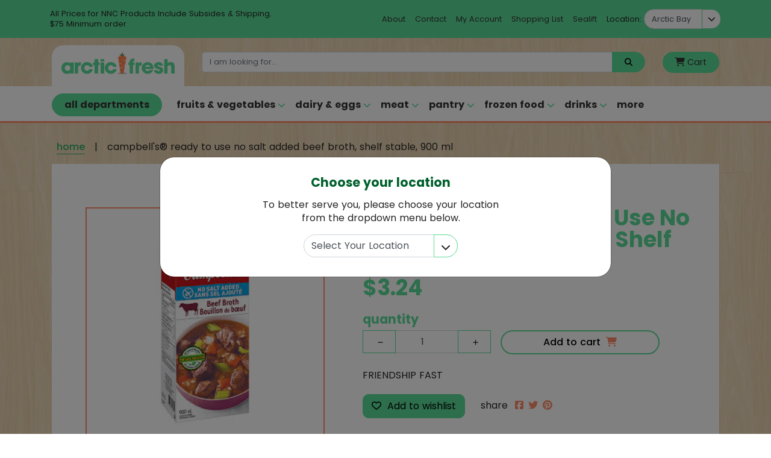

--- FILE ---
content_type: text/html; charset=utf-8
request_url: https://arcticfresh.ca/products/6321119895
body_size: 22120
content:
<!doctype html>
    <head>
        <meta charset="utf-8">
        <meta http-equiv="X-UA-Compatible" content="IE=edge,chrome=1">
        <meta name="description" content="FRIENDSHIP FAST">
        <link rel="canonical" href="https://arcticfresh.ca/products/6321119895">
        <meta name="viewport" content="width=device-width,initial-scale=1,shrink-to-fit=no">
        <link rel="shortcut icon" type="image/x-icon" href="//arcticfresh.ca/cdn/shop/t/4/assets/favicon.png?v=139599141025635746341585234183">
        <script>window.performance && window.performance.mark && window.performance.mark('shopify.content_for_header.start');</script><meta id="shopify-digital-wallet" name="shopify-digital-wallet" content="/18683571/digital_wallets/dialog">
<meta name="shopify-checkout-api-token" content="f2df6016a0b8fb51abfce0acd021494f">
<link rel="alternate" type="application/json+oembed" href="https://arcticfresh.ca/products/6321119895.oembed">
<script async="async" src="/checkouts/internal/preloads.js?locale=en-CA"></script>
<link rel="preconnect" href="https://shop.app" crossorigin="anonymous">
<script async="async" src="https://shop.app/checkouts/internal/preloads.js?locale=en-CA&shop_id=18683571" crossorigin="anonymous"></script>
<script id="apple-pay-shop-capabilities" type="application/json">{"shopId":18683571,"countryCode":"CA","currencyCode":"CAD","merchantCapabilities":["supports3DS"],"merchantId":"gid:\/\/shopify\/Shop\/18683571","merchantName":"arcticfresh","requiredBillingContactFields":["postalAddress","email","phone"],"requiredShippingContactFields":["postalAddress","email","phone"],"shippingType":"shipping","supportedNetworks":["visa","masterCard","amex","discover","interac","jcb"],"total":{"type":"pending","label":"arcticfresh","amount":"1.00"},"shopifyPaymentsEnabled":true,"supportsSubscriptions":true}</script>
<script id="shopify-features" type="application/json">{"accessToken":"f2df6016a0b8fb51abfce0acd021494f","betas":["rich-media-storefront-analytics"],"domain":"arcticfresh.ca","predictiveSearch":true,"shopId":18683571,"locale":"en"}</script>
<script>var Shopify = Shopify || {};
Shopify.shop = "arcticfresh.myshopify.com";
Shopify.locale = "en";
Shopify.currency = {"active":"CAD","rate":"1.0"};
Shopify.country = "CA";
Shopify.theme = {"name":"Arctic Fresh (Live)","id":79081439343,"schema_name":"Arctic Fresh","schema_version":"1.0.0","theme_store_id":null,"role":"main"};
Shopify.theme.handle = "null";
Shopify.theme.style = {"id":null,"handle":null};
Shopify.cdnHost = "arcticfresh.ca/cdn";
Shopify.routes = Shopify.routes || {};
Shopify.routes.root = "/";</script>
<script type="module">!function(o){(o.Shopify=o.Shopify||{}).modules=!0}(window);</script>
<script>!function(o){function n(){var o=[];function n(){o.push(Array.prototype.slice.apply(arguments))}return n.q=o,n}var t=o.Shopify=o.Shopify||{};t.loadFeatures=n(),t.autoloadFeatures=n()}(window);</script>
<script>
  window.ShopifyPay = window.ShopifyPay || {};
  window.ShopifyPay.apiHost = "shop.app\/pay";
  window.ShopifyPay.redirectState = null;
</script>
<script id="shop-js-analytics" type="application/json">{"pageType":"product"}</script>
<script defer="defer" async type="module" src="//arcticfresh.ca/cdn/shopifycloud/shop-js/modules/v2/client.init-shop-cart-sync_C5BV16lS.en.esm.js"></script>
<script defer="defer" async type="module" src="//arcticfresh.ca/cdn/shopifycloud/shop-js/modules/v2/chunk.common_CygWptCX.esm.js"></script>
<script type="module">
  await import("//arcticfresh.ca/cdn/shopifycloud/shop-js/modules/v2/client.init-shop-cart-sync_C5BV16lS.en.esm.js");
await import("//arcticfresh.ca/cdn/shopifycloud/shop-js/modules/v2/chunk.common_CygWptCX.esm.js");

  window.Shopify.SignInWithShop?.initShopCartSync?.({"fedCMEnabled":true,"windoidEnabled":true});

</script>
<script>
  window.Shopify = window.Shopify || {};
  if (!window.Shopify.featureAssets) window.Shopify.featureAssets = {};
  window.Shopify.featureAssets['shop-js'] = {"shop-cart-sync":["modules/v2/client.shop-cart-sync_ZFArdW7E.en.esm.js","modules/v2/chunk.common_CygWptCX.esm.js"],"init-fed-cm":["modules/v2/client.init-fed-cm_CmiC4vf6.en.esm.js","modules/v2/chunk.common_CygWptCX.esm.js"],"shop-button":["modules/v2/client.shop-button_tlx5R9nI.en.esm.js","modules/v2/chunk.common_CygWptCX.esm.js"],"shop-cash-offers":["modules/v2/client.shop-cash-offers_DOA2yAJr.en.esm.js","modules/v2/chunk.common_CygWptCX.esm.js","modules/v2/chunk.modal_D71HUcav.esm.js"],"init-windoid":["modules/v2/client.init-windoid_sURxWdc1.en.esm.js","modules/v2/chunk.common_CygWptCX.esm.js"],"shop-toast-manager":["modules/v2/client.shop-toast-manager_ClPi3nE9.en.esm.js","modules/v2/chunk.common_CygWptCX.esm.js"],"init-shop-email-lookup-coordinator":["modules/v2/client.init-shop-email-lookup-coordinator_B8hsDcYM.en.esm.js","modules/v2/chunk.common_CygWptCX.esm.js"],"init-shop-cart-sync":["modules/v2/client.init-shop-cart-sync_C5BV16lS.en.esm.js","modules/v2/chunk.common_CygWptCX.esm.js"],"avatar":["modules/v2/client.avatar_BTnouDA3.en.esm.js"],"pay-button":["modules/v2/client.pay-button_FdsNuTd3.en.esm.js","modules/v2/chunk.common_CygWptCX.esm.js"],"init-customer-accounts":["modules/v2/client.init-customer-accounts_DxDtT_ad.en.esm.js","modules/v2/client.shop-login-button_C5VAVYt1.en.esm.js","modules/v2/chunk.common_CygWptCX.esm.js","modules/v2/chunk.modal_D71HUcav.esm.js"],"init-shop-for-new-customer-accounts":["modules/v2/client.init-shop-for-new-customer-accounts_ChsxoAhi.en.esm.js","modules/v2/client.shop-login-button_C5VAVYt1.en.esm.js","modules/v2/chunk.common_CygWptCX.esm.js","modules/v2/chunk.modal_D71HUcav.esm.js"],"shop-login-button":["modules/v2/client.shop-login-button_C5VAVYt1.en.esm.js","modules/v2/chunk.common_CygWptCX.esm.js","modules/v2/chunk.modal_D71HUcav.esm.js"],"init-customer-accounts-sign-up":["modules/v2/client.init-customer-accounts-sign-up_CPSyQ0Tj.en.esm.js","modules/v2/client.shop-login-button_C5VAVYt1.en.esm.js","modules/v2/chunk.common_CygWptCX.esm.js","modules/v2/chunk.modal_D71HUcav.esm.js"],"shop-follow-button":["modules/v2/client.shop-follow-button_Cva4Ekp9.en.esm.js","modules/v2/chunk.common_CygWptCX.esm.js","modules/v2/chunk.modal_D71HUcav.esm.js"],"checkout-modal":["modules/v2/client.checkout-modal_BPM8l0SH.en.esm.js","modules/v2/chunk.common_CygWptCX.esm.js","modules/v2/chunk.modal_D71HUcav.esm.js"],"lead-capture":["modules/v2/client.lead-capture_Bi8yE_yS.en.esm.js","modules/v2/chunk.common_CygWptCX.esm.js","modules/v2/chunk.modal_D71HUcav.esm.js"],"shop-login":["modules/v2/client.shop-login_D6lNrXab.en.esm.js","modules/v2/chunk.common_CygWptCX.esm.js","modules/v2/chunk.modal_D71HUcav.esm.js"],"payment-terms":["modules/v2/client.payment-terms_CZxnsJam.en.esm.js","modules/v2/chunk.common_CygWptCX.esm.js","modules/v2/chunk.modal_D71HUcav.esm.js"]};
</script>
<script>(function() {
  var isLoaded = false;
  function asyncLoad() {
    if (isLoaded) return;
    isLoaded = true;
    var urls = ["https:\/\/chimpstatic.com\/mcjs-connected\/js\/users\/0cc4348fec426aafa74c99d0c\/379f8175f8d7fd291e61440de.js?shop=arcticfresh.myshopify.com","https:\/\/chimpstatic.com\/mcjs-connected\/js\/users\/0cc4348fec426aafa74c99d0c\/379f8175f8d7fd291e61440de.js?shop=arcticfresh.myshopify.com","https:\/\/chimpstatic.com\/mcjs-connected\/js\/users\/0cc4348fec426aafa74c99d0c\/9282ff97e890aa046c3de1b30.js?shop=arcticfresh.myshopify.com","https:\/\/js.smile.io\/v1\/smile-shopify.js?shop=arcticfresh.myshopify.com","\/\/shopify.privy.com\/widget.js?shop=arcticfresh.myshopify.com"];
    for (var i = 0; i < urls.length; i++) {
      var s = document.createElement('script');
      s.type = 'text/javascript';
      s.async = true;
      s.src = urls[i];
      var x = document.getElementsByTagName('script')[0];
      x.parentNode.insertBefore(s, x);
    }
  };
  if(window.attachEvent) {
    window.attachEvent('onload', asyncLoad);
  } else {
    window.addEventListener('load', asyncLoad, false);
  }
})();</script>
<script id="__st">var __st={"a":18683571,"offset":-18000,"reqid":"a4a3a767-35bc-46c4-95a1-c47f8703cbc2-1768783327","pageurl":"arcticfresh.ca\/products\/6321119895","u":"fe18e5c22f3c","p":"product","rtyp":"product","rid":4363814928495};</script>
<script>window.ShopifyPaypalV4VisibilityTracking = true;</script>
<script id="captcha-bootstrap">!function(){'use strict';const t='contact',e='account',n='new_comment',o=[[t,t],['blogs',n],['comments',n],[t,'customer']],c=[[e,'customer_login'],[e,'guest_login'],[e,'recover_customer_password'],[e,'create_customer']],r=t=>t.map((([t,e])=>`form[action*='/${t}']:not([data-nocaptcha='true']) input[name='form_type'][value='${e}']`)).join(','),a=t=>()=>t?[...document.querySelectorAll(t)].map((t=>t.form)):[];function s(){const t=[...o],e=r(t);return a(e)}const i='password',u='form_key',d=['recaptcha-v3-token','g-recaptcha-response','h-captcha-response',i],f=()=>{try{return window.sessionStorage}catch{return}},m='__shopify_v',_=t=>t.elements[u];function p(t,e,n=!1){try{const o=window.sessionStorage,c=JSON.parse(o.getItem(e)),{data:r}=function(t){const{data:e,action:n}=t;return t[m]||n?{data:e,action:n}:{data:t,action:n}}(c);for(const[e,n]of Object.entries(r))t.elements[e]&&(t.elements[e].value=n);n&&o.removeItem(e)}catch(o){console.error('form repopulation failed',{error:o})}}const l='form_type',E='cptcha';function T(t){t.dataset[E]=!0}const w=window,h=w.document,L='Shopify',v='ce_forms',y='captcha';let A=!1;((t,e)=>{const n=(g='f06e6c50-85a8-45c8-87d0-21a2b65856fe',I='https://cdn.shopify.com/shopifycloud/storefront-forms-hcaptcha/ce_storefront_forms_captcha_hcaptcha.v1.5.2.iife.js',D={infoText:'Protected by hCaptcha',privacyText:'Privacy',termsText:'Terms'},(t,e,n)=>{const o=w[L][v],c=o.bindForm;if(c)return c(t,g,e,D).then(n);var r;o.q.push([[t,g,e,D],n]),r=I,A||(h.body.append(Object.assign(h.createElement('script'),{id:'captcha-provider',async:!0,src:r})),A=!0)});var g,I,D;w[L]=w[L]||{},w[L][v]=w[L][v]||{},w[L][v].q=[],w[L][y]=w[L][y]||{},w[L][y].protect=function(t,e){n(t,void 0,e),T(t)},Object.freeze(w[L][y]),function(t,e,n,w,h,L){const[v,y,A,g]=function(t,e,n){const i=e?o:[],u=t?c:[],d=[...i,...u],f=r(d),m=r(i),_=r(d.filter((([t,e])=>n.includes(e))));return[a(f),a(m),a(_),s()]}(w,h,L),I=t=>{const e=t.target;return e instanceof HTMLFormElement?e:e&&e.form},D=t=>v().includes(t);t.addEventListener('submit',(t=>{const e=I(t);if(!e)return;const n=D(e)&&!e.dataset.hcaptchaBound&&!e.dataset.recaptchaBound,o=_(e),c=g().includes(e)&&(!o||!o.value);(n||c)&&t.preventDefault(),c&&!n&&(function(t){try{if(!f())return;!function(t){const e=f();if(!e)return;const n=_(t);if(!n)return;const o=n.value;o&&e.removeItem(o)}(t);const e=Array.from(Array(32),(()=>Math.random().toString(36)[2])).join('');!function(t,e){_(t)||t.append(Object.assign(document.createElement('input'),{type:'hidden',name:u})),t.elements[u].value=e}(t,e),function(t,e){const n=f();if(!n)return;const o=[...t.querySelectorAll(`input[type='${i}']`)].map((({name:t})=>t)),c=[...d,...o],r={};for(const[a,s]of new FormData(t).entries())c.includes(a)||(r[a]=s);n.setItem(e,JSON.stringify({[m]:1,action:t.action,data:r}))}(t,e)}catch(e){console.error('failed to persist form',e)}}(e),e.submit())}));const S=(t,e)=>{t&&!t.dataset[E]&&(n(t,e.some((e=>e===t))),T(t))};for(const o of['focusin','change'])t.addEventListener(o,(t=>{const e=I(t);D(e)&&S(e,y())}));const B=e.get('form_key'),M=e.get(l),P=B&&M;t.addEventListener('DOMContentLoaded',(()=>{const t=y();if(P)for(const e of t)e.elements[l].value===M&&p(e,B);[...new Set([...A(),...v().filter((t=>'true'===t.dataset.shopifyCaptcha))])].forEach((e=>S(e,t)))}))}(h,new URLSearchParams(w.location.search),n,t,e,['guest_login'])})(!0,!0)}();</script>
<script integrity="sha256-4kQ18oKyAcykRKYeNunJcIwy7WH5gtpwJnB7kiuLZ1E=" data-source-attribution="shopify.loadfeatures" defer="defer" src="//arcticfresh.ca/cdn/shopifycloud/storefront/assets/storefront/load_feature-a0a9edcb.js" crossorigin="anonymous"></script>
<script crossorigin="anonymous" defer="defer" src="//arcticfresh.ca/cdn/shopifycloud/storefront/assets/shopify_pay/storefront-65b4c6d7.js?v=20250812"></script>
<script data-source-attribution="shopify.dynamic_checkout.dynamic.init">var Shopify=Shopify||{};Shopify.PaymentButton=Shopify.PaymentButton||{isStorefrontPortableWallets:!0,init:function(){window.Shopify.PaymentButton.init=function(){};var t=document.createElement("script");t.src="https://arcticfresh.ca/cdn/shopifycloud/portable-wallets/latest/portable-wallets.en.js",t.type="module",document.head.appendChild(t)}};
</script>
<script data-source-attribution="shopify.dynamic_checkout.buyer_consent">
  function portableWalletsHideBuyerConsent(e){var t=document.getElementById("shopify-buyer-consent"),n=document.getElementById("shopify-subscription-policy-button");t&&n&&(t.classList.add("hidden"),t.setAttribute("aria-hidden","true"),n.removeEventListener("click",e))}function portableWalletsShowBuyerConsent(e){var t=document.getElementById("shopify-buyer-consent"),n=document.getElementById("shopify-subscription-policy-button");t&&n&&(t.classList.remove("hidden"),t.removeAttribute("aria-hidden"),n.addEventListener("click",e))}window.Shopify?.PaymentButton&&(window.Shopify.PaymentButton.hideBuyerConsent=portableWalletsHideBuyerConsent,window.Shopify.PaymentButton.showBuyerConsent=portableWalletsShowBuyerConsent);
</script>
<script data-source-attribution="shopify.dynamic_checkout.cart.bootstrap">document.addEventListener("DOMContentLoaded",(function(){function t(){return document.querySelector("shopify-accelerated-checkout-cart, shopify-accelerated-checkout")}if(t())Shopify.PaymentButton.init();else{new MutationObserver((function(e,n){t()&&(Shopify.PaymentButton.init(),n.disconnect())})).observe(document.body,{childList:!0,subtree:!0})}}));
</script>
<link id="shopify-accelerated-checkout-styles" rel="stylesheet" media="screen" href="https://arcticfresh.ca/cdn/shopifycloud/portable-wallets/latest/accelerated-checkout-backwards-compat.css" crossorigin="anonymous">
<style id="shopify-accelerated-checkout-cart">
        #shopify-buyer-consent {
  margin-top: 1em;
  display: inline-block;
  width: 100%;
}

#shopify-buyer-consent.hidden {
  display: none;
}

#shopify-subscription-policy-button {
  background: none;
  border: none;
  padding: 0;
  text-decoration: underline;
  font-size: inherit;
  cursor: pointer;
}

#shopify-subscription-policy-button::before {
  box-shadow: none;
}

      </style>

<script>window.performance && window.performance.mark && window.performance.mark('shopify.content_for_header.end');</script>
        
        <title>
          Campbell&#39;s® Ready to Use No Salt Added Beef Broth, Shelf Stable, 900 m
          &ndash; arcticfresh
        </title>
        
          <meta name="description" content="FRIENDSHIP FAST" />
        
        <link rel="canonical" href="https://arcticfresh.ca/products/6321119895" />


        <link href="//arcticfresh.ca/cdn/shop/t/4/assets/vendor_bootstrap.css?v=128961992025093245161589556138" rel="stylesheet" type="text/css" media="all" />
<link href="//arcticfresh.ca/cdn/shop/t/4/assets/vendor_slick.scss.css?v=158244937576883001951584114831" rel="stylesheet" type="text/css" media="all" />
        <link href="//arcticfresh.ca/cdn/shop/t/4/assets/theme.scss.css?v=180647018517645493421736275196" rel="stylesheet" type="text/css" media="all" />

        <script src="//arcticfresh.ca/cdn/shop/t/4/assets/vendor_jquery.js?v=110597976889476522701584114832" type="text/javascript"></script>
        <script src="//arcticfresh.ca/cdn/shop/t/4/assets/vendor_popper.js?v=127557955448988989611589556117" type="text/javascript"></script>
        <script src="//arcticfresh.ca/cdn/shop/t/4/assets/vendor_bootstrap.js?v=18316340362772384231589556132" type="text/javascript"></script>
        <script src="//arcticfresh.ca/cdn/shop/t/4/assets/vendor_slick.js?v=71779134894361685811584114829" type="text/javascript"></script>
        <script src="//arcticfresh.ca/cdn/shop/t/4/assets/theme.js?v=66091501415608559541595857918" type="text/javascript"></script>
        <script src="//arcticfresh.ca/cdn/shop/t/4/assets/location.js?v=163531273909064304561671636979" type="text/javascript"></script>
        <script src="//arcticfresh.ca/cdn/shopifycloud/storefront/assets/themes_support/api.jquery-7ab1a3a4.js" type="text/javascript"></script>
        <script src="https://kit.fontawesome.com/5494ea2dd0.js" crossorigin="anonymous"></script>

    <meta property="og:image" content="https://cdn.shopify.com/s/files/1/1868/3571/products/download_52_73cf1db2-ada8-4939-b6df-0fb0cae7adc8.jpg?v=1579234439" />
<meta property="og:image:secure_url" content="https://cdn.shopify.com/s/files/1/1868/3571/products/download_52_73cf1db2-ada8-4939-b6df-0fb0cae7adc8.jpg?v=1579234439" />
<meta property="og:image:width" content="183" />
<meta property="og:image:height" content="275" />
<link href="https://monorail-edge.shopifysvc.com" rel="dns-prefetch">
<script>(function(){if ("sendBeacon" in navigator && "performance" in window) {try {var session_token_from_headers = performance.getEntriesByType('navigation')[0].serverTiming.find(x => x.name == '_s').description;} catch {var session_token_from_headers = undefined;}var session_cookie_matches = document.cookie.match(/_shopify_s=([^;]*)/);var session_token_from_cookie = session_cookie_matches && session_cookie_matches.length === 2 ? session_cookie_matches[1] : "";var session_token = session_token_from_headers || session_token_from_cookie || "";function handle_abandonment_event(e) {var entries = performance.getEntries().filter(function(entry) {return /monorail-edge.shopifysvc.com/.test(entry.name);});if (!window.abandonment_tracked && entries.length === 0) {window.abandonment_tracked = true;var currentMs = Date.now();var navigation_start = performance.timing.navigationStart;var payload = {shop_id: 18683571,url: window.location.href,navigation_start,duration: currentMs - navigation_start,session_token,page_type: "product"};window.navigator.sendBeacon("https://monorail-edge.shopifysvc.com/v1/produce", JSON.stringify({schema_id: "online_store_buyer_site_abandonment/1.1",payload: payload,metadata: {event_created_at_ms: currentMs,event_sent_at_ms: currentMs}}));}}window.addEventListener('pagehide', handle_abandonment_event);}}());</script>
<script id="web-pixels-manager-setup">(function e(e,d,r,n,o){if(void 0===o&&(o={}),!Boolean(null===(a=null===(i=window.Shopify)||void 0===i?void 0:i.analytics)||void 0===a?void 0:a.replayQueue)){var i,a;window.Shopify=window.Shopify||{};var t=window.Shopify;t.analytics=t.analytics||{};var s=t.analytics;s.replayQueue=[],s.publish=function(e,d,r){return s.replayQueue.push([e,d,r]),!0};try{self.performance.mark("wpm:start")}catch(e){}var l=function(){var e={modern:/Edge?\/(1{2}[4-9]|1[2-9]\d|[2-9]\d{2}|\d{4,})\.\d+(\.\d+|)|Firefox\/(1{2}[4-9]|1[2-9]\d|[2-9]\d{2}|\d{4,})\.\d+(\.\d+|)|Chrom(ium|e)\/(9{2}|\d{3,})\.\d+(\.\d+|)|(Maci|X1{2}).+ Version\/(15\.\d+|(1[6-9]|[2-9]\d|\d{3,})\.\d+)([,.]\d+|)( \(\w+\)|)( Mobile\/\w+|) Safari\/|Chrome.+OPR\/(9{2}|\d{3,})\.\d+\.\d+|(CPU[ +]OS|iPhone[ +]OS|CPU[ +]iPhone|CPU IPhone OS|CPU iPad OS)[ +]+(15[._]\d+|(1[6-9]|[2-9]\d|\d{3,})[._]\d+)([._]\d+|)|Android:?[ /-](13[3-9]|1[4-9]\d|[2-9]\d{2}|\d{4,})(\.\d+|)(\.\d+|)|Android.+Firefox\/(13[5-9]|1[4-9]\d|[2-9]\d{2}|\d{4,})\.\d+(\.\d+|)|Android.+Chrom(ium|e)\/(13[3-9]|1[4-9]\d|[2-9]\d{2}|\d{4,})\.\d+(\.\d+|)|SamsungBrowser\/([2-9]\d|\d{3,})\.\d+/,legacy:/Edge?\/(1[6-9]|[2-9]\d|\d{3,})\.\d+(\.\d+|)|Firefox\/(5[4-9]|[6-9]\d|\d{3,})\.\d+(\.\d+|)|Chrom(ium|e)\/(5[1-9]|[6-9]\d|\d{3,})\.\d+(\.\d+|)([\d.]+$|.*Safari\/(?![\d.]+ Edge\/[\d.]+$))|(Maci|X1{2}).+ Version\/(10\.\d+|(1[1-9]|[2-9]\d|\d{3,})\.\d+)([,.]\d+|)( \(\w+\)|)( Mobile\/\w+|) Safari\/|Chrome.+OPR\/(3[89]|[4-9]\d|\d{3,})\.\d+\.\d+|(CPU[ +]OS|iPhone[ +]OS|CPU[ +]iPhone|CPU IPhone OS|CPU iPad OS)[ +]+(10[._]\d+|(1[1-9]|[2-9]\d|\d{3,})[._]\d+)([._]\d+|)|Android:?[ /-](13[3-9]|1[4-9]\d|[2-9]\d{2}|\d{4,})(\.\d+|)(\.\d+|)|Mobile Safari.+OPR\/([89]\d|\d{3,})\.\d+\.\d+|Android.+Firefox\/(13[5-9]|1[4-9]\d|[2-9]\d{2}|\d{4,})\.\d+(\.\d+|)|Android.+Chrom(ium|e)\/(13[3-9]|1[4-9]\d|[2-9]\d{2}|\d{4,})\.\d+(\.\d+|)|Android.+(UC? ?Browser|UCWEB|U3)[ /]?(15\.([5-9]|\d{2,})|(1[6-9]|[2-9]\d|\d{3,})\.\d+)\.\d+|SamsungBrowser\/(5\.\d+|([6-9]|\d{2,})\.\d+)|Android.+MQ{2}Browser\/(14(\.(9|\d{2,})|)|(1[5-9]|[2-9]\d|\d{3,})(\.\d+|))(\.\d+|)|K[Aa][Ii]OS\/(3\.\d+|([4-9]|\d{2,})\.\d+)(\.\d+|)/},d=e.modern,r=e.legacy,n=navigator.userAgent;return n.match(d)?"modern":n.match(r)?"legacy":"unknown"}(),u="modern"===l?"modern":"legacy",c=(null!=n?n:{modern:"",legacy:""})[u],f=function(e){return[e.baseUrl,"/wpm","/b",e.hashVersion,"modern"===e.buildTarget?"m":"l",".js"].join("")}({baseUrl:d,hashVersion:r,buildTarget:u}),m=function(e){var d=e.version,r=e.bundleTarget,n=e.surface,o=e.pageUrl,i=e.monorailEndpoint;return{emit:function(e){var a=e.status,t=e.errorMsg,s=(new Date).getTime(),l=JSON.stringify({metadata:{event_sent_at_ms:s},events:[{schema_id:"web_pixels_manager_load/3.1",payload:{version:d,bundle_target:r,page_url:o,status:a,surface:n,error_msg:t},metadata:{event_created_at_ms:s}}]});if(!i)return console&&console.warn&&console.warn("[Web Pixels Manager] No Monorail endpoint provided, skipping logging."),!1;try{return self.navigator.sendBeacon.bind(self.navigator)(i,l)}catch(e){}var u=new XMLHttpRequest;try{return u.open("POST",i,!0),u.setRequestHeader("Content-Type","text/plain"),u.send(l),!0}catch(e){return console&&console.warn&&console.warn("[Web Pixels Manager] Got an unhandled error while logging to Monorail."),!1}}}}({version:r,bundleTarget:l,surface:e.surface,pageUrl:self.location.href,monorailEndpoint:e.monorailEndpoint});try{o.browserTarget=l,function(e){var d=e.src,r=e.async,n=void 0===r||r,o=e.onload,i=e.onerror,a=e.sri,t=e.scriptDataAttributes,s=void 0===t?{}:t,l=document.createElement("script"),u=document.querySelector("head"),c=document.querySelector("body");if(l.async=n,l.src=d,a&&(l.integrity=a,l.crossOrigin="anonymous"),s)for(var f in s)if(Object.prototype.hasOwnProperty.call(s,f))try{l.dataset[f]=s[f]}catch(e){}if(o&&l.addEventListener("load",o),i&&l.addEventListener("error",i),u)u.appendChild(l);else{if(!c)throw new Error("Did not find a head or body element to append the script");c.appendChild(l)}}({src:f,async:!0,onload:function(){if(!function(){var e,d;return Boolean(null===(d=null===(e=window.Shopify)||void 0===e?void 0:e.analytics)||void 0===d?void 0:d.initialized)}()){var d=window.webPixelsManager.init(e)||void 0;if(d){var r=window.Shopify.analytics;r.replayQueue.forEach((function(e){var r=e[0],n=e[1],o=e[2];d.publishCustomEvent(r,n,o)})),r.replayQueue=[],r.publish=d.publishCustomEvent,r.visitor=d.visitor,r.initialized=!0}}},onerror:function(){return m.emit({status:"failed",errorMsg:"".concat(f," has failed to load")})},sri:function(e){var d=/^sha384-[A-Za-z0-9+/=]+$/;return"string"==typeof e&&d.test(e)}(c)?c:"",scriptDataAttributes:o}),m.emit({status:"loading"})}catch(e){m.emit({status:"failed",errorMsg:(null==e?void 0:e.message)||"Unknown error"})}}})({shopId: 18683571,storefrontBaseUrl: "https://arcticfresh.ca",extensionsBaseUrl: "https://extensions.shopifycdn.com/cdn/shopifycloud/web-pixels-manager",monorailEndpoint: "https://monorail-edge.shopifysvc.com/unstable/produce_batch",surface: "storefront-renderer",enabledBetaFlags: ["2dca8a86"],webPixelsConfigList: [{"id":"174719192","configuration":"{\"pixel_id\":\"1517115181793964\",\"pixel_type\":\"facebook_pixel\",\"metaapp_system_user_token\":\"-\"}","eventPayloadVersion":"v1","runtimeContext":"OPEN","scriptVersion":"ca16bc87fe92b6042fbaa3acc2fbdaa6","type":"APP","apiClientId":2329312,"privacyPurposes":["ANALYTICS","MARKETING","SALE_OF_DATA"],"dataSharingAdjustments":{"protectedCustomerApprovalScopes":["read_customer_address","read_customer_email","read_customer_name","read_customer_personal_data","read_customer_phone"]}},{"id":"57311448","eventPayloadVersion":"v1","runtimeContext":"LAX","scriptVersion":"1","type":"CUSTOM","privacyPurposes":["MARKETING"],"name":"Meta pixel (migrated)"},{"id":"83001560","eventPayloadVersion":"v1","runtimeContext":"LAX","scriptVersion":"1","type":"CUSTOM","privacyPurposes":["ANALYTICS"],"name":"Google Analytics tag (migrated)"},{"id":"shopify-app-pixel","configuration":"{}","eventPayloadVersion":"v1","runtimeContext":"STRICT","scriptVersion":"0450","apiClientId":"shopify-pixel","type":"APP","privacyPurposes":["ANALYTICS","MARKETING"]},{"id":"shopify-custom-pixel","eventPayloadVersion":"v1","runtimeContext":"LAX","scriptVersion":"0450","apiClientId":"shopify-pixel","type":"CUSTOM","privacyPurposes":["ANALYTICS","MARKETING"]}],isMerchantRequest: false,initData: {"shop":{"name":"arcticfresh","paymentSettings":{"currencyCode":"CAD"},"myshopifyDomain":"arcticfresh.myshopify.com","countryCode":"CA","storefrontUrl":"https:\/\/arcticfresh.ca"},"customer":null,"cart":null,"checkout":null,"productVariants":[{"price":{"amount":3.24,"currencyCode":"CAD"},"product":{"title":"Campbell's® Ready to Use No Salt Added Beef Broth, Shelf Stable, 900 mL","vendor":"Friendship Fast","id":"4363814928495","untranslatedTitle":"Campbell's® Ready to Use No Salt Added Beef Broth, Shelf Stable, 900 mL","url":"\/products\/6321119895","type":""},"id":"31234182447215","image":{"src":"\/\/arcticfresh.ca\/cdn\/shop\/products\/download_52_73cf1db2-ada8-4939-b6df-0fb0cae7adc8.jpg?v=1579234439"},"sku":"8822006-2011","title":"Default Title","untranslatedTitle":"Default Title"}],"purchasingCompany":null},},"https://arcticfresh.ca/cdn","fcfee988w5aeb613cpc8e4bc33m6693e112",{"modern":"","legacy":""},{"shopId":"18683571","storefrontBaseUrl":"https:\/\/arcticfresh.ca","extensionBaseUrl":"https:\/\/extensions.shopifycdn.com\/cdn\/shopifycloud\/web-pixels-manager","surface":"storefront-renderer","enabledBetaFlags":"[\"2dca8a86\"]","isMerchantRequest":"false","hashVersion":"fcfee988w5aeb613cpc8e4bc33m6693e112","publish":"custom","events":"[[\"page_viewed\",{}],[\"product_viewed\",{\"productVariant\":{\"price\":{\"amount\":3.24,\"currencyCode\":\"CAD\"},\"product\":{\"title\":\"Campbell's® Ready to Use No Salt Added Beef Broth, Shelf Stable, 900 mL\",\"vendor\":\"Friendship Fast\",\"id\":\"4363814928495\",\"untranslatedTitle\":\"Campbell's® Ready to Use No Salt Added Beef Broth, Shelf Stable, 900 mL\",\"url\":\"\/products\/6321119895\",\"type\":\"\"},\"id\":\"31234182447215\",\"image\":{\"src\":\"\/\/arcticfresh.ca\/cdn\/shop\/products\/download_52_73cf1db2-ada8-4939-b6df-0fb0cae7adc8.jpg?v=1579234439\"},\"sku\":\"8822006-2011\",\"title\":\"Default Title\",\"untranslatedTitle\":\"Default Title\"}}]]"});</script><script>
  window.ShopifyAnalytics = window.ShopifyAnalytics || {};
  window.ShopifyAnalytics.meta = window.ShopifyAnalytics.meta || {};
  window.ShopifyAnalytics.meta.currency = 'CAD';
  var meta = {"product":{"id":4363814928495,"gid":"gid:\/\/shopify\/Product\/4363814928495","vendor":"Friendship Fast","type":"","handle":"6321119895","variants":[{"id":31234182447215,"price":324,"name":"Campbell's® Ready to Use No Salt Added Beef Broth, Shelf Stable, 900 mL","public_title":null,"sku":"8822006-2011"}],"remote":false},"page":{"pageType":"product","resourceType":"product","resourceId":4363814928495,"requestId":"a4a3a767-35bc-46c4-95a1-c47f8703cbc2-1768783327"}};
  for (var attr in meta) {
    window.ShopifyAnalytics.meta[attr] = meta[attr];
  }
</script>
<script class="analytics">
  (function () {
    var customDocumentWrite = function(content) {
      var jquery = null;

      if (window.jQuery) {
        jquery = window.jQuery;
      } else if (window.Checkout && window.Checkout.$) {
        jquery = window.Checkout.$;
      }

      if (jquery) {
        jquery('body').append(content);
      }
    };

    var hasLoggedConversion = function(token) {
      if (token) {
        return document.cookie.indexOf('loggedConversion=' + token) !== -1;
      }
      return false;
    }

    var setCookieIfConversion = function(token) {
      if (token) {
        var twoMonthsFromNow = new Date(Date.now());
        twoMonthsFromNow.setMonth(twoMonthsFromNow.getMonth() + 2);

        document.cookie = 'loggedConversion=' + token + '; expires=' + twoMonthsFromNow;
      }
    }

    var trekkie = window.ShopifyAnalytics.lib = window.trekkie = window.trekkie || [];
    if (trekkie.integrations) {
      return;
    }
    trekkie.methods = [
      'identify',
      'page',
      'ready',
      'track',
      'trackForm',
      'trackLink'
    ];
    trekkie.factory = function(method) {
      return function() {
        var args = Array.prototype.slice.call(arguments);
        args.unshift(method);
        trekkie.push(args);
        return trekkie;
      };
    };
    for (var i = 0; i < trekkie.methods.length; i++) {
      var key = trekkie.methods[i];
      trekkie[key] = trekkie.factory(key);
    }
    trekkie.load = function(config) {
      trekkie.config = config || {};
      trekkie.config.initialDocumentCookie = document.cookie;
      var first = document.getElementsByTagName('script')[0];
      var script = document.createElement('script');
      script.type = 'text/javascript';
      script.onerror = function(e) {
        var scriptFallback = document.createElement('script');
        scriptFallback.type = 'text/javascript';
        scriptFallback.onerror = function(error) {
                var Monorail = {
      produce: function produce(monorailDomain, schemaId, payload) {
        var currentMs = new Date().getTime();
        var event = {
          schema_id: schemaId,
          payload: payload,
          metadata: {
            event_created_at_ms: currentMs,
            event_sent_at_ms: currentMs
          }
        };
        return Monorail.sendRequest("https://" + monorailDomain + "/v1/produce", JSON.stringify(event));
      },
      sendRequest: function sendRequest(endpointUrl, payload) {
        // Try the sendBeacon API
        if (window && window.navigator && typeof window.navigator.sendBeacon === 'function' && typeof window.Blob === 'function' && !Monorail.isIos12()) {
          var blobData = new window.Blob([payload], {
            type: 'text/plain'
          });

          if (window.navigator.sendBeacon(endpointUrl, blobData)) {
            return true;
          } // sendBeacon was not successful

        } // XHR beacon

        var xhr = new XMLHttpRequest();

        try {
          xhr.open('POST', endpointUrl);
          xhr.setRequestHeader('Content-Type', 'text/plain');
          xhr.send(payload);
        } catch (e) {
          console.log(e);
        }

        return false;
      },
      isIos12: function isIos12() {
        return window.navigator.userAgent.lastIndexOf('iPhone; CPU iPhone OS 12_') !== -1 || window.navigator.userAgent.lastIndexOf('iPad; CPU OS 12_') !== -1;
      }
    };
    Monorail.produce('monorail-edge.shopifysvc.com',
      'trekkie_storefront_load_errors/1.1',
      {shop_id: 18683571,
      theme_id: 79081439343,
      app_name: "storefront",
      context_url: window.location.href,
      source_url: "//arcticfresh.ca/cdn/s/trekkie.storefront.cd680fe47e6c39ca5d5df5f0a32d569bc48c0f27.min.js"});

        };
        scriptFallback.async = true;
        scriptFallback.src = '//arcticfresh.ca/cdn/s/trekkie.storefront.cd680fe47e6c39ca5d5df5f0a32d569bc48c0f27.min.js';
        first.parentNode.insertBefore(scriptFallback, first);
      };
      script.async = true;
      script.src = '//arcticfresh.ca/cdn/s/trekkie.storefront.cd680fe47e6c39ca5d5df5f0a32d569bc48c0f27.min.js';
      first.parentNode.insertBefore(script, first);
    };
    trekkie.load(
      {"Trekkie":{"appName":"storefront","development":false,"defaultAttributes":{"shopId":18683571,"isMerchantRequest":null,"themeId":79081439343,"themeCityHash":"8179799239108777841","contentLanguage":"en","currency":"CAD","eventMetadataId":"9b1482a6-de30-4132-9505-920ee6083ece"},"isServerSideCookieWritingEnabled":true,"monorailRegion":"shop_domain","enabledBetaFlags":["65f19447"]},"Session Attribution":{},"S2S":{"facebookCapiEnabled":true,"source":"trekkie-storefront-renderer","apiClientId":580111}}
    );

    var loaded = false;
    trekkie.ready(function() {
      if (loaded) return;
      loaded = true;

      window.ShopifyAnalytics.lib = window.trekkie;

      var originalDocumentWrite = document.write;
      document.write = customDocumentWrite;
      try { window.ShopifyAnalytics.merchantGoogleAnalytics.call(this); } catch(error) {};
      document.write = originalDocumentWrite;

      window.ShopifyAnalytics.lib.page(null,{"pageType":"product","resourceType":"product","resourceId":4363814928495,"requestId":"a4a3a767-35bc-46c4-95a1-c47f8703cbc2-1768783327","shopifyEmitted":true});

      var match = window.location.pathname.match(/checkouts\/(.+)\/(thank_you|post_purchase)/)
      var token = match? match[1]: undefined;
      if (!hasLoggedConversion(token)) {
        setCookieIfConversion(token);
        window.ShopifyAnalytics.lib.track("Viewed Product",{"currency":"CAD","variantId":31234182447215,"productId":4363814928495,"productGid":"gid:\/\/shopify\/Product\/4363814928495","name":"Campbell's® Ready to Use No Salt Added Beef Broth, Shelf Stable, 900 mL","price":"3.24","sku":"8822006-2011","brand":"Friendship Fast","variant":null,"category":"","nonInteraction":true,"remote":false},undefined,undefined,{"shopifyEmitted":true});
      window.ShopifyAnalytics.lib.track("monorail:\/\/trekkie_storefront_viewed_product\/1.1",{"currency":"CAD","variantId":31234182447215,"productId":4363814928495,"productGid":"gid:\/\/shopify\/Product\/4363814928495","name":"Campbell's® Ready to Use No Salt Added Beef Broth, Shelf Stable, 900 mL","price":"3.24","sku":"8822006-2011","brand":"Friendship Fast","variant":null,"category":"","nonInteraction":true,"remote":false,"referer":"https:\/\/arcticfresh.ca\/products\/6321119895"});
      }
    });


        var eventsListenerScript = document.createElement('script');
        eventsListenerScript.async = true;
        eventsListenerScript.src = "//arcticfresh.ca/cdn/shopifycloud/storefront/assets/shop_events_listener-3da45d37.js";
        document.getElementsByTagName('head')[0].appendChild(eventsListenerScript);

})();</script>
  <script>
  if (!window.ga || (window.ga && typeof window.ga !== 'function')) {
    window.ga = function ga() {
      (window.ga.q = window.ga.q || []).push(arguments);
      if (window.Shopify && window.Shopify.analytics && typeof window.Shopify.analytics.publish === 'function') {
        window.Shopify.analytics.publish("ga_stub_called", {}, {sendTo: "google_osp_migration"});
      }
      console.error("Shopify's Google Analytics stub called with:", Array.from(arguments), "\nSee https://help.shopify.com/manual/promoting-marketing/pixels/pixel-migration#google for more information.");
    };
    if (window.Shopify && window.Shopify.analytics && typeof window.Shopify.analytics.publish === 'function') {
      window.Shopify.analytics.publish("ga_stub_initialized", {}, {sendTo: "google_osp_migration"});
    }
  }
</script>
<script
  defer
  src="https://arcticfresh.ca/cdn/shopifycloud/perf-kit/shopify-perf-kit-3.0.4.min.js"
  data-application="storefront-renderer"
  data-shop-id="18683571"
  data-render-region="gcp-us-central1"
  data-page-type="product"
  data-theme-instance-id="79081439343"
  data-theme-name="Arctic Fresh"
  data-theme-version="1.0.0"
  data-monorail-region="shop_domain"
  data-resource-timing-sampling-rate="10"
  data-shs="true"
  data-shs-beacon="true"
  data-shs-export-with-fetch="true"
  data-shs-logs-sample-rate="1"
  data-shs-beacon-endpoint="https://arcticfresh.ca/api/collect"
></script>
</head>
    <body data-customer-tags="|">

      <div class="navbar top primary-bg navbar-expand-lg">
  <div class="container">
    <p>All Prices for NNC Products Include Subsides & Shipping. $75 Minimum order</p>
    <div class="collapse navbar-collapse" id="navbarTop">
      <ul class="navbar-nav navbar-nav mx-auto mr-lg-0">
        
        
          <li class="nav-item">
            
              <a href="/pages/lnldsk" class="nav-link">About</a>
            
          </li>
        
          <li class="nav-item">
            
              <a href="/pages/contact" class="nav-link">Contact</a>
            
          </li>
        
          <li class="nav-item">
            
              <a href="/account" class="nav-link">My Account</a>
            
          </li>
        
          <li class="nav-item">
            
              <a href="/pages/wishlist" class="nav-link">Shopping List</a>
            
          </li>
        
          <li class="nav-item">
            
              <a href="https://sealift.arcticfresh.ca/password" class="nav-link">Sealift</a>
            
          </li>
        
          <li class="nav-item">
            
              <div class="flex"><label for="location-1">Location:</label><div class="select-wrapper"><select class="form-control location-selector" name="location-1" id="location-1"></select></div></div>
            
          </li>
        
      </ul>
    </div>
  </div>
</div>


<div class="navbar middle wood-bg navbar-expand-lg  pt-3 pt-lg-0 py-0">
  <div class="container">
    <a class="navbar-brand" href="https://arcticfresh.ca">
      
        <img src="//arcticfresh.ca/cdn/shop/files/arctic-logo_600x.png?v=1613542515" alt="">
      
    </a>
    <button class="navbar-toggler" type="button" data-toggle="collapse" data-target="#navbarNav" aria-controls="navbarNav" aria-expanded="false" aria-label="Toggle navigation">
      <span class="fas fa-bars"></span>
    </button>
    <form class="navbar-search" action="https://arcticfresh.ca/search" method="get" role="search">
      <div class="input-group my-0">
        <input type="search" class="form-control" placeholder="I am looking for..." name="q" value="">
        <div class="input-group-append">
          <button type="submit" class="btn btn-primary"><i class="fas fa-search"></i></button>
        </div>
      </div>
    </form>
    <div class="navbar-cart">
      <a class="btn btn-primary" href="https://arcticfresh.ca/cart">
        <span class="fas fa-shopping-cart"></span>
        
        Cart
      </a>
    </div>
    <div class="navbar-cart-mobile">
      <a href="https://arcticfresh.ca/cart">
        <span class="fas fa-shopping-cart"></span>
        
      </a>
    </div>
  </div>
</div>

<div class="navbar bottom navbar-expand-lg">
  <div class="container">
   
    <div class="collapse navbar-collapse" id="navbarNav">
      <ul class="navbar-nav ml-0">
        <li class="all-departments">
          <a class="btn btn-primary" href="https://arcticfresh.ca/collections">All Departments</a>
          
  <ul class="dropdown-menu dropdown-mega-menu">
    
    <li class="row">
      <div class="col-md-4 col-lg-3 limit-height thin-scrollbar">
        
          <ul class="parent-level">
            <li data-category="fruits-vegetables"><a href="/collections/fruits-vegetables" class="nav-link">Fruits & Vegetables</a></li>
          </ul>
        
          <ul class="parent-level">
            <li data-category="dairy-eggs"><a href="/collections/dairy-eggs" class="nav-link">Dairy & Eggs</a></li>
          </ul>
        
          <ul class="parent-level">
            <li data-category="meat"><a href="/collections/meat" class="nav-link">Meat</a></li>
          </ul>
        
          <ul class="parent-level">
            <li data-category="pantry"><a href="/collections/pantry" class="nav-link">Pantry</a></li>
          </ul>
        
          <ul class="parent-level">
            <li data-category="frozen-food"><a href="/collections/frozen-food" class="nav-link">Frozen Food</a></li>
          </ul>
        
          <ul class="parent-level">
            <li data-category="bakery"><a href="/collections/bakery" class="nav-link">Bakery</a></li>
          </ul>
        
          <ul class="parent-level">
            <li data-category="deli-ready-made-meals"><a href="/collections/deli-ready-made-meals" class="nav-link">Deli & Ready Made Meals</a></li>
          </ul>
        
          <ul class="parent-level">
            <li data-category="drinks"><a href="/collections/drinks" class="nav-link">Drinks</a></li>
          </ul>
        
          <ul class="parent-level">
            <li data-category="specialty-foods"><a href="/collections/specialty-foods" class="nav-link">Specialty Foods</a></li>
          </ul>
        
          <ul class="parent-level">
            <li data-category="pets"><a href="/collections/pets" class="nav-link">Pets</a></li>
          </ul>
        
          <ul class="parent-level">
            <li data-category="home-lifestyle"><a href="/collections/home-lifestyle" class="nav-link">Home & Lifestyle</a></li>
          </ul>
        
          <ul class="parent-level">
            <li data-category="health-beauty-pharmacy"><a href="/collections/health-beauty-pharmacy" class="nav-link">Health, Beauty & Pharmacy</a></li>
          </ul>
        
          <ul class="parent-level">
            <li data-category="infant-toddler"><a href="/collections/infant-toddler" class="nav-link">Infant & Toddler</a></li>
          </ul>
        
          <ul class="parent-level">
            <li data-category="commercial"><a href="/collections/commercial" class="nav-link">Commercial</a></li>
          </ul>
        
      </div>
      <div class="col-md-8 col-lg-9 limit-height">
        
          
            <div class="row children-level" data-category="fruits-vegetables">
              
                <div class="col-md-6 col-lg-4 col-xl-4">
                  
                    <p><a href="/collections/fruits-1">Fruits</a></p>
                    
                      <ul class="grand-children-level">
                        
                      </ul>
                    
                  
                </div>
              
                <div class="col-md-6 col-lg-4 col-xl-4">
                  
                    <p><a href="/collections/vegetables">Vegetables</a></p>
                    
                      <ul class="grand-children-level">
                        
                      </ul>
                    
                  
                </div>
              
                <div class="col-md-6 col-lg-4 col-xl-4">
                  
                    <p><a href="/collections/bulk-produce">Bulk Produce</a></p>
                    
                      <ul class="grand-children-level">
                        
                      </ul>
                    
                  
                </div>
              
                <div class="col-md-6 col-lg-4 col-xl-4">
                  
                    <p><a href="/collections/frozen-fruits">Frozen Fruits</a></p>
                    
                      <ul class="grand-children-level">
                        
                      </ul>
                    
                  
                </div>
              
                <div class="col-md-6 col-lg-4 col-xl-4">
                  
                    <p><a href="/collections/frozen-vegetables">Frozen Vegetables</a></p>
                    
                      <ul class="grand-children-level">
                        
                      </ul>
                    
                  
                </div>
              
                <div class="col-md-6 col-lg-4 col-xl-4">
                  
                    <p><a href="/collections/salads-salad-kits">Salads & Salad Kits</a></p>
                    
                      <ul class="grand-children-level">
                        
                      </ul>
                    
                  
                </div>
              
                <div class="col-md-6 col-lg-4 col-xl-4">
                  
                    <p><a href="/collections/herbs">Fresh Herbs</a></p>
                    
                      <ul class="grand-children-level">
                        
                      </ul>
                    
                  
                </div>
              
                <div class="col-md-6 col-lg-4 col-xl-4">
                  
                    <p><a href="/collections/tofu-non-meat-products">Tofu & Non Meat Products</a></p>
                    
                      <ul class="grand-children-level">
                        
                      </ul>
                    
                  
                </div>
              
            </div>
          
        
          
            <div class="row children-level" data-category="dairy-eggs">
              
                <div class="col-md-6 col-lg-4 col-xl-4">
                  
                    <p><a href="/collections/milk-cream">Milk & Cream</a></p>
                    
                      <ul class="grand-children-level">
                        
                      </ul>
                    
                  
                </div>
              
                <div class="col-md-6 col-lg-4 col-xl-4">
                  
                    <p><a href="/collections/cheese">Cheese</a></p>
                    
                      <ul class="grand-children-level">
                        
                      </ul>
                    
                  
                </div>
              
                <div class="col-md-6 col-lg-4 col-xl-4">
                  
                    <p><a href="/collections/yogurt">Yogurt</a></p>
                    
                      <ul class="grand-children-level">
                        
                      </ul>
                    
                  
                </div>
              
                <div class="col-md-6 col-lg-4 col-xl-4">
                  
                    <p><a href="/collections/eggs">Eggs</a></p>
                    
                      <ul class="grand-children-level">
                        
                      </ul>
                    
                  
                </div>
              
                <div class="col-md-6 col-lg-4 col-xl-4">
                  
                    <p><a href="/collections/butter-margarine">Butter & Margarine</a></p>
                    
                      <ul class="grand-children-level">
                        
                      </ul>
                    
                  
                </div>
              
                <div class="col-md-6 col-lg-4 col-xl-4">
                  
                    <p><a href="/collections/ready-made-doughs-and-crusts">Ready-Made Doughs and Crusts</a></p>
                    
                      <ul class="grand-children-level">
                        
                      </ul>
                    
                  
                </div>
              
                <div class="col-md-6 col-lg-4 col-xl-4">
                  
                    <p><a href="/collections/sour-cream-other-dips">Sour Cream & Other Dips</a></p>
                    
                      <ul class="grand-children-level">
                        
                      </ul>
                    
                  
                </div>
              
            </div>
          
        
          
            <div class="row children-level" data-category="meat">
              
                <div class="col-md-6 col-lg-4 col-xl-4">
                  
                    <p><a href="/collections/beef">Beef & Veal</a></p>
                    
                      <ul class="grand-children-level">
                        
                      </ul>
                    
                  
                </div>
              
                <div class="col-md-6 col-lg-4 col-xl-4">
                  
                    <p><a href="/collections/pork">Pork</a></p>
                    
                      <ul class="grand-children-level">
                        
                      </ul>
                    
                  
                </div>
              
                <div class="col-md-6 col-lg-4 col-xl-4">
                  
                    <p><a href="/collections/bacon">Bacon</a></p>
                    
                      <ul class="grand-children-level">
                        
                      </ul>
                    
                  
                </div>
              
                <div class="col-md-6 col-lg-4 col-xl-4">
                  
                    <p><a href="/collections/chicken-turkey">Chicken & Turkey</a></p>
                    
                      <ul class="grand-children-level">
                        
                      </ul>
                    
                  
                </div>
              
                <div class="col-md-6 col-lg-4 col-xl-4">
                  
                    <p><a href="/collections/hot-dogs-sausages">Hot Dogs & Sausages</a></p>
                    
                      <ul class="grand-children-level">
                        
                      </ul>
                    
                  
                </div>
              
                <div class="col-md-6 col-lg-4 col-xl-4">
                  
                    <p><a href="/collections/seafood">Seafood</a></p>
                    
                      <ul class="grand-children-level">
                        
                      </ul>
                    
                  
                </div>
              
                <div class="col-md-6 col-lg-4 col-xl-4">
                  
                    <p><a href="/collections/deli-meat">Deli Meats</a></p>
                    
                      <ul class="grand-children-level">
                        
                      </ul>
                    
                  
                </div>
              
                <div class="col-md-6 col-lg-4 col-xl-4">
                  
                    <p><a href="/collections/frozen-boxed-meats">Frozen Boxed Meats</a></p>
                    
                      <ul class="grand-children-level">
                        
                      </ul>
                    
                  
                </div>
              
                <div class="col-md-6 col-lg-4 col-xl-4">
                  
                    <p><a href="/collections/other-meats">Other Meats</a></p>
                    
                      <ul class="grand-children-level">
                        
                      </ul>
                    
                  
                </div>
              
            </div>
          
        
          
            <div class="row children-level" data-category="pantry">
              
                <div class="col-md-6 col-lg-4 col-xl-4">
                  
                    <p><a href="/collections/chips-snacks">Chips & Snacks</a></p>
                    
                      <ul class="grand-children-level">
                        
                          <li><a href="/collections/chocolate-candy">Chocolate & Candy</a></li>
                        
                          <li><a href="/collections/chips">Chips</a></li>
                        
                          <li><a href="/collections/cookies-crackers">Cookies & Crackers</a></li>
                        
                          <li><a href="/collections/snack-bars-snack-packs">Snack Bars & Snack Packs</a></li>
                        
                          <li><a href="/collections/popcorn">Popcorn</a></li>
                        
                          <li><a href="/collections/nuts-seeds">Nuts & Seeds</a></li>
                        
                          <li><a href="/collections/gum-mints">Mints</a></li>
                        
                          <li><a href="/collections/pudding-fruit-cups">Pudding & Fruit Cups</a></li>
                        
                      </ul>
                    
                  
                </div>
              
                <div class="col-md-6 col-lg-4 col-xl-4">
                  
                    <p><a href="/collections/snack-cakes">Snack Cakes</a></p>
                    
                      <ul class="grand-children-level">
                        
                      </ul>
                    
                  
                </div>
              
                <div class="col-md-6 col-lg-4 col-xl-4">
                  
                    <p><a href="/collections/baking">Baking</a></p>
                    
                      <ul class="grand-children-level">
                        
                          <li><a href="/collections/flours-baking-needs">Flours & Baking Needs</a></li>
                        
                          <li><a href="/collections/sugars">Sugars</a></li>
                        
                          <li><a href="/collections/baking-mixes-pancake-mixes">Baking Mixes & Pancake Mixes</a></li>
                        
                          <li><a href="/collections/frosting-decorating">Frosting & Decorating</a></li>
                        
                          <li><a href="/collections/canned-powdered-milk">Canned & Powdered Milk</a></li>
                        
                          <li><a href="/collections/chocolate-cocoa">Chocolate & Cocoa</a></li>
                        
                          <li><a href="/collections/pudding-jello">Pudding & Jello</a></li>
                        
                          <li><a href="/collections/milk-cream">Milk & Cream</a></li>
                        
                          <li><a href="/collections/eggs">Eggs</a></li>
                        
                          <li><a href="/collections/butter-margarine">Butter & Margarine</a></li>
                        
                      </ul>
                    
                  
                </div>
              
                <div class="col-md-6 col-lg-4 col-xl-4">
                  
                    <p><a href="/collections/pasta-rice-and-beans">Pasta, Rice & Beans</a></p>
                    
                      <ul class="grand-children-level">
                        
                          <li><a href="/collections/fresh-pasta">Pasta</a></li>
                        
                          <li><a href="/collections/rice-grains">Rice & Grains</a></li>
                        
                          <li><a href="/collections/side-dishes">Side Dishes</a></li>
                        
                          <li><a href="/collections/beans">Beans</a></li>
                        
                      </ul>
                    
                  
                </div>
              
                <div class="col-md-6 col-lg-4 col-xl-4">
                  
                    <p><a href="/collections/sauces-and-seasonings">Sauces & Seasonings</a></p>
                    
                      <ul class="grand-children-level">
                        
                          <li><a href="/collections/herbs-spices">Herbs & Spices</a></li>
                        
                          <li><a href="/collections/marinades-sauces">Marinades & Sauces</a></li>
                        
                          <li><a href="/collections/pasta-sauces">Pasta Sauces</a></li>
                        
                          <li><a href="/collections/salt-pepper">Salt & Pepper</a></li>
                        
                          <li><a href="/collections/gravy-stuffing">Gravy & Stuffing</a></li>
                        
                          <li><a href="/collections/breading-coating">Breading & Coating</a></li>
                        
                      </ul>
                    
                  
                </div>
              
                <div class="col-md-6 col-lg-4 col-xl-4">
                  
                    <p><a href="/collections/oil-vinegar">Oil & Vinegar</a></p>
                    
                      <ul class="grand-children-level">
                        
                          <li><a href="/collections/oil">Oil</a></li>
                        
                          <li><a href="/collections/vinegar">Vinegar</a></li>
                        
                      </ul>
                    
                  
                </div>
              
                <div class="col-md-6 col-lg-4 col-xl-4">
                  
                    <p><a href="/collections/canned-jarred">Canned & Jarred</a></p>
                    
                      <ul class="grand-children-level">
                        
                          <li><a href="/collections/canned-meat">Canned Meat</a></li>
                        
                          <li><a href="/collections/canned-seafood">Canned Fish & Seafood</a></li>
                        
                          <li><a href="/collections/canned-vegetables">Canned Vegetables</a></li>
                        
                          <li><a href="/collections/canned-fruits">Canned Fruits</a></li>
                        
                          <li><a href="/collections/canned-tomatoes-paste">Canned Tomatoes & Paste</a></li>
                        
                          <li><a href="/collections/canned-beans-legumes">Canned Beans & Legumes</a></li>
                        
                          <li><a href="/collections/canned-pasta">Canned Pasta</a></li>
                        
                          <li><a href="/collections/canned-soup-stew">Canned Soup & Stew</a></li>
                        
                          <li><a href="/collections/broth">Broth</a></li>
                        
                      </ul>
                    
                  
                </div>
              
                <div class="col-md-6 col-lg-4 col-xl-4">
                  
                    <p><a href="/collections/cereal-breakfast">Cereal & Breakfast</a></p>
                    
                      <ul class="grand-children-level">
                        
                          <li><a href="/collections/cereal">Cereal & Oatmeal</a></li>
                        
                          <li><a href="/collections/pancake-waffle-mix">Pancake & Waffle Mix</a></li>
                        
                          <li><a href="/collections/snack-bars-snack-packs">Snack Bars & Snack Packs</a></li>
                        
                          <li><a href="/collections/syrups-spreads">Syrups & Spreads</a></li>
                        
                          <li><a href="/collections/coffee-tea-1">Coffee & Tea</a></li>
                        
                          <li><a href="/collections/bacon-sausages">Bacon & Sausages</a></li>
                        
                          <li><a href="/collections/juice">Juice</a></li>
                        
                          <li><a href="/collections/bread">Bread and Wraps</a></li>
                        
                          <li><a href="/collections/frozen-breakfast">Frozen Breakfast</a></li>
                        
                          <li><a href="/collections/fruits-1">Fruits</a></li>
                        
                      </ul>
                    
                  
                </div>
              
                <div class="col-md-6 col-lg-4 col-xl-4">
                  
                    <p><a href="/collections/condiments-toppings">Condiments & Toppings</a></p>
                    
                      <ul class="grand-children-level">
                        
                          <li><a href="/collections/salad-dressings">Salad Dressings</a></li>
                        
                          <li><a href="/collections/condiments">Condiments</a></li>
                        
                          <li><a href="/collections/pickles-other-toppings">Pickles & Other Toppings</a></li>
                        
                          <li><a href="/collections/croutons-salad-toppings">Croutons & Salad Toppings</a></li>
                        
                      </ul>
                    
                  
                </div>
              
            </div>
          
        
          
            <div class="row children-level" data-category="frozen-food">
              
                <div class="col-md-6 col-lg-4 col-xl-4">
                  
                    <p><a href="/collections/frozen-meals-sides">Frozen Meals & Sides</a></p>
                    
                      <ul class="grand-children-level">
                        
                      </ul>
                    
                  
                </div>
              
                <div class="col-md-6 col-lg-4 col-xl-4">
                  
                    <p><a href="/collections/frozen-boxed-meats">Frozen Boxed Meats</a></p>
                    
                      <ul class="grand-children-level">
                        
                      </ul>
                    
                  
                </div>
              
                <div class="col-md-6 col-lg-4 col-xl-4">
                  
                    <p><a href="/collections/frozen-pizza">Frozen Pizza</a></p>
                    
                      <ul class="grand-children-level">
                        
                      </ul>
                    
                  
                </div>
              
                <div class="col-md-6 col-lg-4 col-xl-4">
                  
                    <p><a href="/collections/frozen-fruits">Frozen Fruits</a></p>
                    
                      <ul class="grand-children-level">
                        
                      </ul>
                    
                  
                </div>
              
                <div class="col-md-6 col-lg-4 col-xl-4">
                  
                    <p><a href="/collections/frozen-vegetables">Frozen Vegetables</a></p>
                    
                      <ul class="grand-children-level">
                        
                      </ul>
                    
                  
                </div>
              
                <div class="col-md-6 col-lg-4 col-xl-4">
                  
                    <p><a href="/collections/frozen-fries-potatoes">Frozen Fries</a></p>
                    
                      <ul class="grand-children-level">
                        
                      </ul>
                    
                  
                </div>
              
                <div class="col-md-6 col-lg-4 col-xl-4">
                  
                    <p><a href="/collections/frozen-dessert-ice-cream">Ice Cream & Treats</a></p>
                    
                      <ul class="grand-children-level">
                        
                      </ul>
                    
                  
                </div>
              
                <div class="col-md-6 col-lg-4 col-xl-4">
                  
                    <p><a href="/collections/frozen-juice">Frozen Juice</a></p>
                    
                      <ul class="grand-children-level">
                        
                      </ul>
                    
                  
                </div>
              
                <div class="col-md-6 col-lg-4 col-xl-4">
                  
                    <p><a href="/collections/frozen-breakfast">Frozen Breakfast</a></p>
                    
                      <ul class="grand-children-level">
                        
                      </ul>
                    
                  
                </div>
              
            </div>
          
        
          
            <div class="row children-level" data-category="bakery">
              
                <div class="col-md-6 col-lg-4 col-xl-4">
                  
                    <p><a href="/collections/bread">Bread</a></p>
                    
                      <ul class="grand-children-level">
                        
                      </ul>
                    
                  
                </div>
              
                <div class="col-md-6 col-lg-4 col-xl-4">
                  
                    <p><a href="/collections/wraps-pita">Wraps & Pita</a></p>
                    
                      <ul class="grand-children-level">
                        
                      </ul>
                    
                  
                </div>
              
                <div class="col-md-6 col-lg-4 col-xl-4">
                  
                    <p><a href="/collections/cakes-pastries">Cakes & Pastries</a></p>
                    
                      <ul class="grand-children-level">
                        
                      </ul>
                    
                  
                </div>
              
                <div class="col-md-6 col-lg-4 col-xl-4">
                  
                    <p><a href="/collections/snack-cakes">Snack Cakes</a></p>
                    
                      <ul class="grand-children-level">
                        
                      </ul>
                    
                  
                </div>
              
                <div class="col-md-6 col-lg-4 col-xl-4">
                  
                    <p><a href="/collections/pizza-crusts-crumbs">Pizza Crusts & Crumbs</a></p>
                    
                      <ul class="grand-children-level">
                        
                      </ul>
                    
                  
                </div>
              
            </div>
          
        
          
            <div class="row children-level" data-category="deli-ready-made-meals">
              
                <div class="col-md-6 col-lg-4 col-xl-4">
                  
                    <p><a href="/collections/dips-spreads">Dips & Spreads</a></p>
                    
                      <ul class="grand-children-level">
                        
                      </ul>
                    
                  
                </div>
              
                <div class="col-md-6 col-lg-4 col-xl-4">
                  
                    <p><a href="/collections/deli-meat">Deli Meats</a></p>
                    
                      <ul class="grand-children-level">
                        
                      </ul>
                    
                  
                </div>
              
                <div class="col-md-6 col-lg-4 col-xl-4">
                  
                    <p><a href="/collections/cheese">Cheese</a></p>
                    
                      <ul class="grand-children-level">
                        
                      </ul>
                    
                  
                </div>
              
                <div class="col-md-6 col-lg-4 col-xl-4">
                  
                    <p><a href="/collections/fresh-pasta">Pasta</a></p>
                    
                      <ul class="grand-children-level">
                        
                      </ul>
                    
                  
                </div>
              
                <div class="col-md-6 col-lg-4 col-xl-4">
                  
                    <p><a href="/collections/lunch-packs">Lunch Packs</a></p>
                    
                      <ul class="grand-children-level">
                        
                      </ul>
                    
                  
                </div>
              
                <div class="col-md-6 col-lg-4 col-xl-4">
                  
                    <p><a href="/collections/prepared-meals">Prepared Meals</a></p>
                    
                      <ul class="grand-children-level">
                        
                      </ul>
                    
                  
                </div>
              
            </div>
          
        
          
            <div class="row children-level" data-category="drinks">
              
                <div class="col-md-6 col-lg-4 col-xl-4">
                  
                    <p><a href="/collections/soft-drinks">Soft Drinks</a></p>
                    
                      <ul class="grand-children-level">
                        
                      </ul>
                    
                  
                </div>
              
                <div class="col-md-6 col-lg-4 col-xl-4">
                  
                    <p><a href="/collections/juice">Juice</a></p>
                    
                      <ul class="grand-children-level">
                        
                      </ul>
                    
                  
                </div>
              
                <div class="col-md-6 col-lg-4 col-xl-4">
                  
                    <p><a href="/collections/water">Water</a></p>
                    
                      <ul class="grand-children-level">
                        
                      </ul>
                    
                  
                </div>
              
                <div class="col-md-6 col-lg-4 col-xl-4">
                  
                    <p><a href="/collections/energy-drinks">Energy Drinks</a></p>
                    
                      <ul class="grand-children-level">
                        
                      </ul>
                    
                  
                </div>
              
                <div class="col-md-6 col-lg-4 col-xl-4">
                  
                    <p><a href="/collections/drink-mixes">Drink Mixes</a></p>
                    
                      <ul class="grand-children-level">
                        
                      </ul>
                    
                  
                </div>
              
                <div class="col-md-6 col-lg-4 col-xl-4">
                  
                    <p><a href="/collections/coffee-tea-1">Coffee & Tea</a></p>
                    
                      <ul class="grand-children-level">
                        
                      </ul>
                    
                  
                </div>
              
                <div class="col-md-6 col-lg-4 col-xl-4">
                  
                    <p><a href="/collections/milk-cream">Milk & Cream</a></p>
                    
                      <ul class="grand-children-level">
                        
                      </ul>
                    
                  
                </div>
              
            </div>
          
        
          
            <div class="row children-level" data-category="specialty-foods">
              
                <div class="col-md-6 col-lg-4 col-xl-4">
                  
                    <p><a href="/collections/gluten-free">Gluten Free</a></p>
                    
                      <ul class="grand-children-level">
                        
                      </ul>
                    
                  
                </div>
              
                <div class="col-md-6 col-lg-4 col-xl-4">
                  
                    <p><a href="/collections/lactose-free">Lactose Free</a></p>
                    
                      <ul class="grand-children-level">
                        
                      </ul>
                    
                  
                </div>
              
                <div class="col-md-6 col-lg-4 col-xl-4">
                  
                    <p><a href="/collections/dairy-free">Dairy Free</a></p>
                    
                      <ul class="grand-children-level">
                        
                      </ul>
                    
                  
                </div>
              
                <div class="col-md-6 col-lg-4 col-xl-4">
                  
                    <p><a href="/collections/vegan">Vegan</a></p>
                    
                      <ul class="grand-children-level">
                        
                      </ul>
                    
                  
                </div>
              
                <div class="col-md-6 col-lg-4 col-xl-4">
                  
                    <p><a href="/collections/halal">Halal</a></p>
                    
                      <ul class="grand-children-level">
                        
                      </ul>
                    
                  
                </div>
              
                <div class="col-md-6 col-lg-4 col-xl-4">
                  
                    <p><a href="/collections/organic">Organic</a></p>
                    
                      <ul class="grand-children-level">
                        
                      </ul>
                    
                  
                </div>
              
                <div class="col-md-6 col-lg-4 col-xl-4">
                  
                    <p><a href="/collections/international">International</a></p>
                    
                      <ul class="grand-children-level">
                        
                      </ul>
                    
                  
                </div>
              
            </div>
          
        
          
            <div class="row children-level" data-category="pets">
              
                <div class="col-md-6 col-lg-4 col-xl-4">
                  
                    <p><a href="/collections/cats">Cats</a></p>
                    
                      <ul class="grand-children-level">
                        
                          <li><a href="/collections/cat-food">Cat Food</a></li>
                        
                          <li><a href="/collections/kitty-litter">Cat Litter</a></li>
                        
                          <li><a href="/collections/cat-toys-accessories">Cat Toys & Accessories</a></li>
                        
                      </ul>
                    
                  
                </div>
              
                <div class="col-md-6 col-lg-4 col-xl-4">
                  
                    <p><a href="/collections/dogs">Dogs</a></p>
                    
                      <ul class="grand-children-level">
                        
                          <li><a href="/collections/dry-dog-food">Dog Food</a></li>
                        
                          <li><a href="/collections/dog-treats">Dog Treats</a></li>
                        
                          <li><a href="/collections/dog-toys-accessories">Dog Toys & Accessories</a></li>
                        
                      </ul>
                    
                  
                </div>
              
                <div class="col-md-6 col-lg-4 col-xl-4">
                  
                    <p><a href="/collections/other-pets">Other Pets</a></p>
                    
                      <ul class="grand-children-level">
                        
                          <li><a href="/collections/pet-food">Pet Food</a></li>
                        
                          <li><a href="/collections/pet-toys-accessories">Pet Toys & Accessories</a></li>
                        
                      </ul>
                    
                  
                </div>
              
            </div>
          
        
          
            <div class="row children-level" data-category="home-lifestyle">
              
                <div class="col-md-6 col-lg-4 col-xl-4">
                  
                    <p><a href="/collections/kitchen">Kitchen</a></p>
                    
                      <ul class="grand-children-level">
                        
                          <li><a href="/collections/wraps-food-storage">Wraps & Food Storage</a></li>
                        
                      </ul>
                    
                  
                </div>
              
                <div class="col-md-6 col-lg-4 col-xl-4">
                  
                    <p><a href="/collections/paper-products">Paper Products</a></p>
                    
                      <ul class="grand-children-level">
                        
                          <li><a href="/collections/toilet-paper">Toilet Paper</a></li>
                        
                          <li><a href="/collections/facial-tissues">Facial Tissues</a></li>
                        
                          <li><a href="/collections/paper-towels">Paper Towels</a></li>
                        
                          <li><a href="/collections/paper-napkins">Paper Napkins</a></li>
                        
                      </ul>
                    
                  
                </div>
              
                <div class="col-md-6 col-lg-4 col-xl-4">
                  
                    <p><a href="/collections/cleaning">Cleaning</a></p>
                    
                      <ul class="grand-children-level">
                        
                          <li><a href="/collections/laundry">Laundry</a></li>
                        
                          <li><a href="/collections/kitchen-cleaning">Kitchen Cleaning</a></li>
                        
                          <li><a href="/collections/bathroom-cleaning">Bathroom Cleaning</a></li>
                        
                          <li><a href="/collections/all-purpose-cleaning">All Purpose Cleaning</a></li>
                        
                          <li><a href="/collections/garbage-bags-1/Garbage-Bags">Garbage Bags</a></li>
                        
                      </ul>
                    
                  
                </div>
              
                <div class="col-md-6 col-lg-4 col-xl-4">
                  
                    <p><a href="/collections/home-supplies">Home Supplies</a></p>
                    
                      <ul class="grand-children-level">
                        
                          <li><a href="/collections/batteries">Batteries</a></li>
                        
                          <li><a href="/collections/lightbulbs">Lightbulbs</a></li>
                        
                          <li><a href="/collections/party-supplies">Party Supplies</a></li>
                        
                          <li><a href="/collections/towels">Towels</a></li>
                        
                      </ul>
                    
                  
                </div>
              
                <div class="col-md-6 col-lg-4 col-xl-4">
                  
                    <p><a href="/collections/charcoal">Charcoal</a></p>
                    
                      <ul class="grand-children-level">
                        
                      </ul>
                    
                  
                </div>
              
            </div>
          
        
          
            <div class="row children-level" data-category="health-beauty-pharmacy">
              
                <div class="col-md-6 col-lg-4 col-xl-4">
                  
                    <p><a href="/collections/pharmacy">Pharmacy</a></p>
                    
                      <ul class="grand-children-level">
                        
                          <li><a href="/collections/medicine">Medicine</a></li>
                        
                          <li><a href="/collections/first-aid">First Aid</a></li>
                        
                          <li><a href="/collections/vitamins-supplements">Vitamins & Supplements</a></li>
                        
                      </ul>
                    
                  
                </div>
              
                <div class="col-md-6 col-lg-4 col-xl-4">
                  
                    <p><a href="/collections/personal-care">Personal Care</a></p>
                    
                      <ul class="grand-children-level">
                        
                          <li><a href="/collections/oral-care">Oral Care</a></li>
                        
                          <li><a href="/collections/bath-body">Bath & Body</a></li>
                        
                          <li><a href="/collections/femine-care-hygene">Feminine Care & Hygiene</a></li>
                        
                          <li><a href="/collections/male-care-hygene">Male Care & Hygiene</a></li>
                        
                      </ul>
                    
                  
                </div>
              
                <div class="col-md-6 col-lg-4 col-xl-4">
                  
                    <p><a href="/collections/beauty">Beauty</a></p>
                    
                      <ul class="grand-children-level">
                        
                          <li><a href="/collections/skin-care">Skin Care</a></li>
                        
                          <li><a href="/collections/hair-care">Hair Care</a></li>
                        
                      </ul>
                    
                  
                </div>
              
            </div>
          
        
          
            <div class="row children-level" data-category="infant-toddler">
              
                <div class="col-md-6 col-lg-4 col-xl-4">
                  
                    <p><a href="/collections/infant-bath-skin-care">Infant Bath & Skin Care</a></p>
                    
                      <ul class="grand-children-level">
                        
                      </ul>
                    
                  
                </div>
              
                <div class="col-md-6 col-lg-4 col-xl-4">
                  
                    <p><a href="/collections/diapers-wipes">Diapers & Wipes</a></p>
                    
                      <ul class="grand-children-level">
                        
                      </ul>
                    
                  
                </div>
              
                <div class="col-md-6 col-lg-4 col-xl-4">
                  
                    <p><a href="/collections/baby-food">Baby Food</a></p>
                    
                      <ul class="grand-children-level">
                        
                      </ul>
                    
                  
                </div>
              
                <div class="col-md-6 col-lg-4 col-xl-4">
                  
                    <p><a href="/collections/infant-pharmacy">Infant Pharmacy</a></p>
                    
                      <ul class="grand-children-level">
                        
                      </ul>
                    
                  
                </div>
              
            </div>
          
        
          
            <div class="row children-level" data-category="commercial">
              
            </div>
          
        
      </div>
    </li>
  </ul>

        </li>
        
        
          <li class="nav-item dropdown ">
            <a href="/collections/fruits-vegetables" class="nav-link">Fruits & Vegetables <i class="fas fa-chevron-down"></i></a>
            
              <ul class="dropdown-menu" >
                
                  <li class="nav-item dropdown ">
                    <a href="/collections/fruits-1" class="dropdown-item"> Fruits</a>
                    
                  </li>
                
                  <li class="nav-item dropdown ">
                    <a href="/collections/vegetables" class="dropdown-item"> Vegetables</a>
                    
                  </li>
                
                  <li class="nav-item dropdown ">
                    <a href="/collections/bulk-produce" class="dropdown-item"> Bulk Produce</a>
                    
                  </li>
                
                  <li class="nav-item dropdown ">
                    <a href="/collections/frozen-fruits" class="dropdown-item"> Frozen Fruits</a>
                    
                  </li>
                
                  <li class="nav-item dropdown ">
                    <a href="/collections/frozen-vegetables" class="dropdown-item"> Frozen Vegetables</a>
                    
                  </li>
                
                  <li class="nav-item dropdown ">
                    <a href="/collections/salads-salad-kits" class="dropdown-item"> Salads & Salad Kits</a>
                    
                  </li>
                
                  <li class="nav-item dropdown ">
                    <a href="/collections/herbs" class="dropdown-item"> Fresh Herbs</a>
                    
                  </li>
                
                  <li class="nav-item dropdown ">
                    <a href="/collections/tofu-non-meat-products" class="dropdown-item"> Tofu & Non Meat Products</a>
                    
                  </li>
                
              </ul>
            
          </li>
        
          <li class="nav-item dropdown ">
            <a href="/collections/dairy-eggs" class="nav-link">Dairy & Eggs <i class="fas fa-chevron-down"></i></a>
            
              <ul class="dropdown-menu" >
                
                  <li class="nav-item dropdown ">
                    <a href="/collections/milk-cream" class="dropdown-item"> Milk & Cream</a>
                    
                  </li>
                
                  <li class="nav-item dropdown ">
                    <a href="/collections/cheese" class="dropdown-item"> Cheese</a>
                    
                  </li>
                
                  <li class="nav-item dropdown ">
                    <a href="/collections/yogurt" class="dropdown-item"> Yogurt</a>
                    
                  </li>
                
                  <li class="nav-item dropdown ">
                    <a href="/collections/eggs" class="dropdown-item"> Eggs</a>
                    
                  </li>
                
                  <li class="nav-item dropdown ">
                    <a href="/collections/butter-margarine" class="dropdown-item"> Butter & Margarine</a>
                    
                  </li>
                
                  <li class="nav-item dropdown ">
                    <a href="/collections/ready-made-doughs-and-crusts" class="dropdown-item"> Refrigerated Doughs & Crusts</a>
                    
                  </li>
                
                  <li class="nav-item dropdown ">
                    <a href="/collections/sour-cream-other-dips" class="dropdown-item"> Sour Cream & Other Dips</a>
                    
                  </li>
                
              </ul>
            
          </li>
        
          <li class="nav-item dropdown ">
            <a href="/collections/meat" class="nav-link">Meat <i class="fas fa-chevron-down"></i></a>
            
              <ul class="dropdown-menu" >
                
                  <li class="nav-item dropdown ">
                    <a href="/collections/beef" class="dropdown-item"> Beef & Veal</a>
                    
                  </li>
                
                  <li class="nav-item dropdown ">
                    <a href="/collections/pork" class="dropdown-item"> Pork</a>
                    
                  </li>
                
                  <li class="nav-item dropdown ">
                    <a href="/collections/bacon" class="dropdown-item"> Bacon</a>
                    
                  </li>
                
                  <li class="nav-item dropdown ">
                    <a href="/collections/chicken-turkey" class="dropdown-item"> Chicken & Turkey</a>
                    
                  </li>
                
                  <li class="nav-item dropdown ">
                    <a href="/collections/hot-dogs-sausages" class="dropdown-item"> Hot Dogs & Sausages</a>
                    
                  </li>
                
                  <li class="nav-item dropdown ">
                    <a href="/collections/seafood" class="dropdown-item"> Seafood</a>
                    
                  </li>
                
                  <li class="nav-item dropdown ">
                    <a href="/collections/deli-meat" class="dropdown-item"> Deli Meats</a>
                    
                  </li>
                
                  <li class="nav-item dropdown ">
                    <a href="/collections/frozen-boxed-meats" class="dropdown-item"> Frozen Boxed Meats</a>
                    
                  </li>
                
                  <li class="nav-item dropdown ">
                    <a href="/collections/other-meats" class="dropdown-item"> Other Meats</a>
                    
                  </li>
                
              </ul>
            
          </li>
        
          <li class="nav-item dropdown ">
            <a href="/collections/pantry" class="nav-link">Pantry <i class="fas fa-chevron-down"></i></a>
            
              <ul class="dropdown-menu" >
                
                  <li class="nav-item dropdown ">
                    <a href="/collections/chips-snacks" class="dropdown-item"> Chips & Snacks</a>
                    
                  </li>
                
                  <li class="nav-item dropdown ">
                    <a href="/collections/baking" class="dropdown-item"> Baking</a>
                    
                  </li>
                
                  <li class="nav-item dropdown ">
                    <a href="/collections/pasta-rice-and-beans" class="dropdown-item"> Pasta, Rice & Beans</a>
                    
                  </li>
                
                  <li class="nav-item dropdown ">
                    <a href="/collections/sauces-and-seasonings" class="dropdown-item"> Sauces & Seasonings</a>
                    
                  </li>
                
                  <li class="nav-item dropdown ">
                    <a href="/collections/oil-vinegar" class="dropdown-item"> Oil & Vinegar</a>
                    
                  </li>
                
                  <li class="nav-item dropdown ">
                    <a href="/collections/canned-jarred" class="dropdown-item"> Canned & Jarred</a>
                    
                  </li>
                
                  <li class="nav-item dropdown ">
                    <a href="/collections/cereal-breakfast" class="dropdown-item"> Cereal & Breakfast</a>
                    
                  </li>
                
                  <li class="nav-item dropdown ">
                    <a href="/collections/condiments-toppings" class="dropdown-item"> Condiments & Toppings</a>
                    
                  </li>
                
              </ul>
            
          </li>
        
          <li class="nav-item dropdown ">
            <a href="/collections/frozen-food" class="nav-link">Frozen Food <i class="fas fa-chevron-down"></i></a>
            
              <ul class="dropdown-menu" >
                
                  <li class="nav-item dropdown ">
                    <a href="/collections/frozen-meals-sides" class="dropdown-item"> Frozen Meals & Sides</a>
                    
                  </li>
                
                  <li class="nav-item dropdown ">
                    <a href="/collections/frozen-boxed-meats" class="dropdown-item"> Frozen Boxed Meats</a>
                    
                  </li>
                
                  <li class="nav-item dropdown ">
                    <a href="/collections/frozen-pizza" class="dropdown-item"> Frozen Pizza</a>
                    
                  </li>
                
                  <li class="nav-item dropdown ">
                    <a href="/collections/frozen-fruits" class="dropdown-item"> Frozen Fruits</a>
                    
                  </li>
                
                  <li class="nav-item dropdown ">
                    <a href="/collections/frozen-vegetables" class="dropdown-item"> Frozen Vegetables</a>
                    
                  </li>
                
                  <li class="nav-item dropdown ">
                    <a href="/collections/frozen-fries-potatoes" class="dropdown-item"> Frozen Fries</a>
                    
                  </li>
                
                  <li class="nav-item dropdown ">
                    <a href="/collections/frozen-dessert-ice-cream" class="dropdown-item"> Ice Cream & Treats</a>
                    
                  </li>
                
                  <li class="nav-item dropdown ">
                    <a href="/collections/frozen-juice" class="dropdown-item"> Frozen Juice</a>
                    
                  </li>
                
                  <li class="nav-item dropdown ">
                    <a href="/collections/frozen-breakfast" class="dropdown-item"> Frozen Breakfast</a>
                    
                  </li>
                
              </ul>
            
          </li>
        
          <li class="nav-item dropdown ">
            <a href="/collections/drinks" class="nav-link">Drinks <i class="fas fa-chevron-down"></i></a>
            
              <ul class="dropdown-menu" >
                
                  <li class="nav-item dropdown ">
                    <a href="/collections/soft-drinks" class="dropdown-item"> Soft Drinks</a>
                    
                  </li>
                
                  <li class="nav-item dropdown ">
                    <a href="/collections/juice" class="dropdown-item"> Juice</a>
                    
                  </li>
                
                  <li class="nav-item dropdown ">
                    <a href="/collections/water" class="dropdown-item"> Water</a>
                    
                  </li>
                
                  <li class="nav-item dropdown ">
                    <a href="/collections/energy-drinks" class="dropdown-item"> Energy Drinks</a>
                    
                  </li>
                
                  <li class="nav-item dropdown ">
                    <a href="/collections/drink-mixes" class="dropdown-item"> Drink Mixes</a>
                    
                  </li>
                
                  <li class="nav-item dropdown ">
                    <a href="/collections/coffee-tea-1" class="dropdown-item"> Coffee & Tea</a>
                    
                  </li>
                
                  <li class="nav-item dropdown ">
                    <a href="/collections/milk-cream" class="dropdown-item"> Milk & Cream</a>
                    
                  </li>
                
              </ul>
            
          </li>
        
          <li class="nav-item  ">
            <a href="/collections" class="nav-link">More</a>
            
          </li>
        
      </ul>
      <ul class="navbar-nav top-nav">
        
        
          <li class="nav-item">
            
              <a href="/pages/lnldsk" class="nav-link">About</a>
            
          </li>
        
          <li class="nav-item">
            
              <a href="/pages/contact" class="nav-link">Contact</a>
            
          </li>
        
          <li class="nav-item">
            
              <a href="/account" class="nav-link">My Account</a>
            
          </li>
        
          <li class="nav-item">
            
              <a href="/pages/wishlist" class="nav-link">Shopping List</a>
            
          </li>
        
          <li class="nav-item">
            
              <a href="https://sealift.arcticfresh.ca/password" class="nav-link">Sealift</a>
            
          </li>
        
          <li class="nav-item">
            
              <div class="flex"><label for="location-picker">Location:</label><div class="select-wrapper"><select class="form-control location-selector" name="location" id="location-picker"></select></div></div>
            
          </li>
        
      </ul>
    </div>
  </div>
</div>


      <main role="main" class="campbell-39-s-ready-to-use-no-salt-added-beef-broth-shelf-stable-900-m">
          


<div class="container">
  
<nav class="breadcrumb" role="navigation" aria-label="breadcrumbs">
  <a href="/" title="Home">Home</a>
  
    
    <span aria-hidden="true">|</span>
    <span>Campbell's® Ready to Use No Salt Added Beef Broth, Shelf Stable, 900 mL</span>
  
</nav>

  <div class="white-bg p-5">
    <div class="row">
      
        <div class="col-md-6 col-lg-5">
          <div class="featured_image_slider">
            
            <div class="slide">
              <div class="image">
                <img src="//arcticfresh.ca/cdn/shop/products/download_52_73cf1db2-ada8-4939-b6df-0fb0cae7adc8_600x.jpg?v=1579234439" alt="Campbell&#39;s® Ready to Use No Salt Added Beef Broth, Shelf Stable, 900 mL" />
              </div>
            </div>
            
          </div>
          <div class="featured_image_slider_navigation">
            
            <div class="slide" data-variant-image-id="13602765701231">
              <div class="image">
                <img src="//arcticfresh.ca/cdn/shop/products/download_52_73cf1db2-ada8-4939-b6df-0fb0cae7adc8_150x.jpg?v=1579234439" alt="Campbell&#39;s® Ready to Use No Salt Added Beef Broth, Shelf Stable, 900 mL" />
              </div>
            </div>
            
          </div>
        </div>
      
      
      <div class="col-md-6 col-lg-7 pl-md-5">
        
        <h1 class="product_title">Campbell's® Ready to Use No Salt Added Beef Broth, Shelf Stable, 900 mL</h1>
        
        
        <p id="price" data-barcode="" data-weight="900">
          <span class="price money">$3.24</span>
          
        </p><form action="/cart/add" method="post">
  

  
    <h3 class="color-primary mt-4 mb-0">quantity</h3>
  
  <div class="row">
    
      <div class="col-auto pt-2 py-0">
        <div class="input-group">
          <div class="input-group-prepend">
            <button type="button" class="btn btn-outline-primary btn-number" data-type="minus" data-field="quantity">
              <span class="fas fa-minus"></span>
            </button>
          </div>
          <label for="quantity" class="sr-only">Quantity</label>
          <input type="number" class="form-control text-center product-quantity" id="quantity" name="quantity" value="1" min="1" max="99">
          <div class="input-group-append">
            <button type="button" class="btn btn-outline-primary btn-number" data-type="plus" data-field="quantity">
              <span class="fas fa-plus"></span>
            </button>
          </div>
        </div>
      </div>
    
    

    <div class="col-auto col-lg-6 pt-md-2 py-0">
      <div class="input-group">			
        
          <button type="submit" name="add" class="btn btn-outline-primary btn-block">Add to cart <span class="fas fa-shopping-cart"></span></button>
        
      </div> 
    </div>
  </div>
  <input type="hidden" name="id" id="product-select" value="31234182447215" />	
</form>
<div id="product-json" class="hidden">{"id":4363814928495,"title":"Campbell's® Ready to Use No Salt Added Beef Broth, Shelf Stable, 900 mL","handle":"6321119895","description":"\u003cp\u003e\u003cspan data-sheets-root=\"1\"\u003eFRIENDSHIP FAST\u003c\/span\u003e\u003c\/p\u003e","published_at":"2025-12-02T22:48:37-05:00","created_at":"2020-01-03T09:02:29-05:00","vendor":"Friendship Fast","type":"","tags":["Broth"],"price":324,"price_min":324,"price_max":324,"available":true,"price_varies":false,"compare_at_price":null,"compare_at_price_min":0,"compare_at_price_max":0,"compare_at_price_varies":false,"variants":[{"id":31234182447215,"title":"Default Title","option1":"Default Title","option2":null,"option3":null,"sku":"8822006-2011","requires_shipping":true,"taxable":true,"featured_image":null,"available":true,"name":"Campbell's® Ready to Use No Salt Added Beef Broth, Shelf Stable, 900 mL","public_title":null,"options":["Default Title"],"price":324,"weight":900,"compare_at_price":null,"inventory_quantity":1,"inventory_management":"shopify","inventory_policy":"continue","barcode":"","requires_selling_plan":false,"selling_plan_allocations":[]}],"images":["\/\/arcticfresh.ca\/cdn\/shop\/products\/download_52_73cf1db2-ada8-4939-b6df-0fb0cae7adc8.jpg?v=1579234439"],"featured_image":"\/\/arcticfresh.ca\/cdn\/shop\/products\/download_52_73cf1db2-ada8-4939-b6df-0fb0cae7adc8.jpg?v=1579234439","options":["Title"],"media":[{"alt":null,"id":5771177623663,"position":1,"preview_image":{"aspect_ratio":0.665,"height":275,"width":183,"src":"\/\/arcticfresh.ca\/cdn\/shop\/products\/download_52_73cf1db2-ada8-4939-b6df-0fb0cae7adc8.jpg?v=1579234439"},"aspect_ratio":0.665,"height":275,"media_type":"image","src":"\/\/arcticfresh.ca\/cdn\/shop\/products\/download_52_73cf1db2-ada8-4939-b6df-0fb0cae7adc8.jpg?v=1579234439","width":183}],"requires_selling_plan":false,"selling_plan_groups":[],"content":"\u003cp\u003e\u003cspan data-sheets-root=\"1\"\u003eFRIENDSHIP FAST\u003c\/span\u003e\u003c\/p\u003e"}</div>
<div id="product-selected-json" class="hidden">{"id":31234182447215,"title":"Default Title","option1":"Default Title","option2":null,"option3":null,"sku":"8822006-2011","requires_shipping":true,"taxable":true,"featured_image":null,"available":true,"name":"Campbell's® Ready to Use No Salt Added Beef Broth, Shelf Stable, 900 mL","public_title":null,"options":["Default Title"],"price":324,"weight":900,"compare_at_price":null,"inventory_quantity":1,"inventory_management":"shopify","inventory_policy":"continue","barcode":"","requires_selling_plan":false,"selling_plan_allocations":[]}</div>

        <div class="description mt-2">
          <p><span data-sheets-root="1">FRIENDSHIP FAST</span></p>
        </div>
        
        <div class="row">
          <div class="col-auto py-1">
            <div id='ZlistWishlist'></div><script src='https://zooomyapps.com/wishlist/ListWishlistProduct.js' data-product-id='4363814928495' data-shop-id='arcticfresh.myshopify.com' data-customer-id=''></script>
          </div>
          <div class="col-auto py-1">
            
              <ul class="social-share nav mt-2">
                <li class=" mr-2">share</li>
                <li class="share-fb mx-1">
                  <a href="http://www.facebook.com/sharer.php?u=https://arcticfresh.ca/products/6321119895&p=Campbell%26%2339%3Bs%C2%AE+Ready+to+Use+No+Salt+Added+Beef+Broth%2C+Shelf+Stable%2C+900+m"><span class="fab fa-facebook-square"></span></a>
                </li>
                <li class="share-tw mx-1">
                  <a href="http://twitter.com/share?url=https://arcticfresh.ca/products/6321119895&text=Campbell%26%2339%3Bs%C2%AE+Ready+to+Use+No+Salt+Added+Beef+Broth%2C+Shelf+Stable%2C+900+m"><span class="fab fa-twitter"></span></a>
                </li>
                <li class="share-pinterest mx-1">
                  <a href="http://pinterest.com/pin/create/button/?url=https://arcticfresh.ca/products/6321119895&description=Campbell%26%2339%3Bs%C2%AE+Ready+to+Use+No+Salt+Added+Beef+Broth%2C+Shelf+Stable%2C+900+m"><span class="fab fa-pinterest"></span></a>
                </li>
              </ul>
            
          </div>
        </div>
        

        
          <div id="shopify-product-reviews" data-id="4363814928495"></div>
        
        
      </div>
    </div>
  </div>
</div>
<div id="shopify-section-product-recommendations" class="shopify-section"><div class="container mt-5">
    
  

  <div class="product-recommendations row" data-base-url="/recommendations/products" data-product-id="4363814928495" data-limit="4" data-section-id="product-recommendations" data-section-type="product-recommendations">
    

  </div>
</div></div>
<div id="shopify-section-latest-recipes" class="shopify-section latest-recipes-section"><div class="latest-recipes section">
  <div class="container">
    <div class="row justify-center">
      <div class="col-md-12 col-lg-8">
        <div class="text colored-bg text-center">
          <div class="image-1" style="background-image: url(//arcticfresh.ca/cdn/shop/files/Levels-557_1000x1000.png?v=1613542564);">
          </div>
          <div class="image-2" style="background-image: url(//arcticfresh.ca/cdn/shop/files/alexander-ow-Me1R5svkKWo-unsplash_1000x1000.png?v=1613542564);">
          </div>
          <h2>
            see our<br>
            <span class="large">latest recipes</span>
          </h2>
          <p>We would like to share with you some of our favourite recipes</p>
        
          
              <a class="btn btn-primary" href="/blogs/recipes">Start cooking</a>
          
        </div>
      </div>
    </div>
  </div>
</div>



 

<style>
  #shopify-section-latest-recipes .colored-bg {
    background-color: #5adb97 ;
  }
</style>


  <style>
    #shopify-section-latest-recipes * {
      color: #ffffff ;
      border-color: #ffffff ;
    }
  </style>




</div>
      </main>

      <div id="shopify-section-newsletter" class="shopify-section newsletter_section">
  <div id="section-newsletter" class="section-padding mt-5">
    <div class="container">
      <div class="row justify-center">
        <div class="col-md-6 col-xl-5">
          <div class="text">
            <h2> Get our Newsletter </h2>
            <p>Sign up for our newsletter to get a first look at the upcoming sales.</p>
            <form method="post" action="/contact#contact_form" id="contact_form" accept-charset="UTF-8" class="contact-form"><input type="hidden" name="form_type" value="customer" /><input type="hidden" name="utf8" value="✓" />
              
                
              
              <div class="input-group mb-3">
                <input id="contact_tags" name="contact[tags]" type="hidden" value="prospect,newsletter" />
                <label for="contact_email" class="sr-only">Enter in your email</label>
                <input class="form-control" id="contact_email" name="contact[email]" type="text" placeholder="Enter your email" required/>
                <div class="input-group-append">
                  <button class="btn btn-outline-secondary btn-icon" type="submit" value="Submit" aria-label="Submit">
                    <i class="fas fa-paper-plane"></i>
                  </button>
                </div>
              </div>
            </form>
          </div>
        </div>
      </div>
    </div>
  </div>

  <style>
    #section-newsletter {
      background-color: rgba(0,0,0,0);
      background-image: url(//arcticfresh.ca/cdn/shop/files/newsletter-bg_926ed1d9-0c83-4172-96a4-82b9a54bd973_1920x.jpg?v=1613542515);
    }
    
    
  </style>






</div>
<div id="shopify-section-instagram-slider" class="shopify-section instagram_slider">







</div>
<div id="shopify-section-footer" class="shopify-section footer"><div id="footer" class="section-padding">
  <div class="container">
    <div class="row justify-left">
      
        
            <div class="col-md-9">
              
                <h3></h3>
              
              
                <p></p>
              
              
                <ul class="nav">
                  
                  
                    <li class="nav-item">
                      
                        <a href="/pages/contact" class="nav-link">Contact</a>
                      
                    </li>
                  
                    <li class="nav-item">
                      
                        <a href="/pages/lnldsk" class="nav-link">About</a>
                      
                    </li>
                  
                    <li class="nav-item">
                      
                        <a href="/pages/ordering-details" class="nav-link">Ordering Process</a>
                      
                    </li>
                  
                    <li class="nav-item">
                      
                        <a href="/pages/frequently-asked-questions" class="nav-link">FAQ</a>
                      
                    </li>
                  
                    <li class="nav-item">
                      
                        <a href="/collections/gift-cards" class="nav-link">Gift Cards</a>
                      
                    </li>
                  
                    <li class="nav-item">
                      
                        <a href="https://sealift.arcticfresh.ca" class="nav-link">Sealift</a>
                      
                    </li>
                  
                    <li class="nav-item">
                      
                        <a href="/account" class="nav-link">Account</a>
                      
                    </li>
                  
                </ul>
              
            </div>

          
      
        
            <div class="col-md-3">
              
                <img src="//arcticfresh.ca/cdn/shop/files/arctic-logo_medium.png?v=1613542515" alt="">
              
            </div>

        
      
    </div>
    <div class="row">
      <div class="col-12"><p>Payments Accepted</p>
          <ul class="nav"><li class="nav-item mr-1">
                <svg class="icon icon--full-color" xmlns="http://www.w3.org/2000/svg" role="img" aria-labelledby="pi-american_express" viewBox="0 0 38 24" width="38" height="24"><title id="pi-american_express">American Express</title><path fill="#000" d="M35 0H3C1.3 0 0 1.3 0 3v18c0 1.7 1.4 3 3 3h32c1.7 0 3-1.3 3-3V3c0-1.7-1.4-3-3-3Z" opacity=".07"/><path fill="#006FCF" d="M35 1c1.1 0 2 .9 2 2v18c0 1.1-.9 2-2 2H3c-1.1 0-2-.9-2-2V3c0-1.1.9-2 2-2h32Z"/><path fill="#FFF" d="M22.012 19.936v-8.421L37 11.528v2.326l-1.732 1.852L37 17.573v2.375h-2.766l-1.47-1.622-1.46 1.628-9.292-.02Z"/><path fill="#006FCF" d="M23.013 19.012v-6.57h5.572v1.513h-3.768v1.028h3.678v1.488h-3.678v1.01h3.768v1.531h-5.572Z"/><path fill="#006FCF" d="m28.557 19.012 3.083-3.289-3.083-3.282h2.386l1.884 2.083 1.89-2.082H37v.051l-3.017 3.23L37 18.92v.093h-2.307l-1.917-2.103-1.898 2.104h-2.321Z"/><path fill="#FFF" d="M22.71 4.04h3.614l1.269 2.881V4.04h4.46l.77 2.159.771-2.159H37v8.421H19l3.71-8.421Z"/><path fill="#006FCF" d="m23.395 4.955-2.916 6.566h2l.55-1.315h2.98l.55 1.315h2.05l-2.904-6.566h-2.31Zm.25 3.777.875-2.09.873 2.09h-1.748Z"/><path fill="#006FCF" d="M28.581 11.52V4.953l2.811.01L32.84 9l1.456-4.046H37v6.565l-1.74.016v-4.51l-1.644 4.494h-1.59L30.35 7.01v4.51h-1.768Z"/></svg>

              </li><li class="nav-item mr-1">
                <svg class="icon icon--full-color" version="1.1" xmlns="http://www.w3.org/2000/svg" role="img" x="0" y="0" width="38" height="24" viewBox="0 0 165.521 105.965" xml:space="preserve" aria-labelledby="pi-apple_pay"><title id="pi-apple_pay">Apple Pay</title><path fill="#000" d="M150.698 0H14.823c-.566 0-1.133 0-1.698.003-.477.004-.953.009-1.43.022-1.039.028-2.087.09-3.113.274a10.51 10.51 0 0 0-2.958.975 9.932 9.932 0 0 0-4.35 4.35 10.463 10.463 0 0 0-.975 2.96C.113 9.611.052 10.658.024 11.696a70.22 70.22 0 0 0-.022 1.43C0 13.69 0 14.256 0 14.823v76.318c0 .567 0 1.132.002 1.699.003.476.009.953.022 1.43.028 1.036.09 2.084.275 3.11a10.46 10.46 0 0 0 .974 2.96 9.897 9.897 0 0 0 1.83 2.52 9.874 9.874 0 0 0 2.52 1.83c.947.483 1.917.79 2.96.977 1.025.183 2.073.245 3.112.273.477.011.953.017 1.43.02.565.004 1.132.004 1.698.004h135.875c.565 0 1.132 0 1.697-.004.476-.002.952-.009 1.431-.02 1.037-.028 2.085-.09 3.113-.273a10.478 10.478 0 0 0 2.958-.977 9.955 9.955 0 0 0 4.35-4.35c.483-.947.789-1.917.974-2.96.186-1.026.246-2.074.274-3.11.013-.477.02-.954.022-1.43.004-.567.004-1.132.004-1.699V14.824c0-.567 0-1.133-.004-1.699a63.067 63.067 0 0 0-.022-1.429c-.028-1.038-.088-2.085-.274-3.112a10.4 10.4 0 0 0-.974-2.96 9.94 9.94 0 0 0-4.35-4.35A10.52 10.52 0 0 0 156.939.3c-1.028-.185-2.076-.246-3.113-.274a71.417 71.417 0 0 0-1.431-.022C151.83 0 151.263 0 150.698 0z" /><path fill="#FFF" d="M150.698 3.532l1.672.003c.452.003.905.008 1.36.02.793.022 1.719.065 2.583.22.75.135 1.38.34 1.984.648a6.392 6.392 0 0 1 2.804 2.807c.306.6.51 1.226.645 1.983.154.854.197 1.783.218 2.58.013.45.019.9.02 1.36.005.557.005 1.113.005 1.671v76.318c0 .558 0 1.114-.004 1.682-.002.45-.008.9-.02 1.35-.022.796-.065 1.725-.221 2.589a6.855 6.855 0 0 1-.645 1.975 6.397 6.397 0 0 1-2.808 2.807c-.6.306-1.228.511-1.971.645-.881.157-1.847.2-2.574.22-.457.01-.912.017-1.379.019-.555.004-1.113.004-1.669.004H14.801c-.55 0-1.1 0-1.66-.004a74.993 74.993 0 0 1-1.35-.018c-.744-.02-1.71-.064-2.584-.22a6.938 6.938 0 0 1-1.986-.65 6.337 6.337 0 0 1-1.622-1.18 6.355 6.355 0 0 1-1.178-1.623 6.935 6.935 0 0 1-.646-1.985c-.156-.863-.2-1.788-.22-2.578a66.088 66.088 0 0 1-.02-1.355l-.003-1.327V14.474l.002-1.325a66.7 66.7 0 0 1 .02-1.357c.022-.792.065-1.717.222-2.587a6.924 6.924 0 0 1 .646-1.981c.304-.598.7-1.144 1.18-1.623a6.386 6.386 0 0 1 1.624-1.18 6.96 6.96 0 0 1 1.98-.646c.865-.155 1.792-.198 2.586-.22.452-.012.905-.017 1.354-.02l1.677-.003h135.875" /><g><g><path fill="#000" d="M43.508 35.77c1.404-1.755 2.356-4.112 2.105-6.52-2.054.102-4.56 1.355-6.012 3.112-1.303 1.504-2.456 3.959-2.156 6.266 2.306.2 4.61-1.152 6.063-2.858" /><path fill="#000" d="M45.587 39.079c-3.35-.2-6.196 1.9-7.795 1.9-1.6 0-4.049-1.8-6.698-1.751-3.447.05-6.645 2-8.395 5.1-3.598 6.2-.95 15.4 2.55 20.45 1.699 2.5 3.747 5.25 6.445 5.151 2.55-.1 3.549-1.65 6.647-1.65 3.097 0 3.997 1.65 6.696 1.6 2.798-.05 4.548-2.5 6.247-5 1.95-2.85 2.747-5.6 2.797-5.75-.05-.05-5.396-2.101-5.446-8.251-.05-5.15 4.198-7.6 4.398-7.751-2.399-3.548-6.147-3.948-7.447-4.048" /></g><g><path fill="#000" d="M78.973 32.11c7.278 0 12.347 5.017 12.347 12.321 0 7.33-5.173 12.373-12.529 12.373h-8.058V69.62h-5.822V32.11h14.062zm-8.24 19.807h6.68c5.07 0 7.954-2.729 7.954-7.46 0-4.73-2.885-7.434-7.928-7.434h-6.706v14.894z" /><path fill="#000" d="M92.764 61.847c0-4.809 3.665-7.564 10.423-7.98l7.252-.442v-2.08c0-3.04-2.001-4.704-5.562-4.704-2.938 0-5.07 1.507-5.51 3.82h-5.252c.157-4.86 4.731-8.395 10.918-8.395 6.654 0 10.995 3.483 10.995 8.89v18.663h-5.38v-4.497h-.13c-1.534 2.937-4.914 4.782-8.579 4.782-5.406 0-9.175-3.222-9.175-8.057zm17.675-2.417v-2.106l-6.472.416c-3.64.234-5.536 1.585-5.536 3.95 0 2.288 1.975 3.77 5.068 3.77 3.95 0 6.94-2.522 6.94-6.03z" /><path fill="#000" d="M120.975 79.652v-4.496c.364.051 1.247.103 1.715.103 2.573 0 4.029-1.09 4.913-3.899l.52-1.663-9.852-27.293h6.082l6.863 22.146h.13l6.862-22.146h5.927l-10.216 28.67c-2.34 6.577-5.017 8.735-10.683 8.735-.442 0-1.872-.052-2.261-.157z" /></g></g></svg>

              </li><li class="nav-item mr-1">
                <svg class="icon icon--full-color" viewBox="0 0 38 24" xmlns="http://www.w3.org/2000/svg" role="img" width="38" height="24" aria-labelledby="pi-diners_club"><title id="pi-diners_club">Diners Club</title><path opacity=".07" d="M35 0H3C1.3 0 0 1.3 0 3v18c0 1.7 1.4 3 3 3h32c1.7 0 3-1.3 3-3V3c0-1.7-1.4-3-3-3z"/><path fill="#fff" d="M35 1c1.1 0 2 .9 2 2v18c0 1.1-.9 2-2 2H3c-1.1 0-2-.9-2-2V3c0-1.1.9-2 2-2h32"/><path d="M12 12v3.7c0 .3-.2.3-.5.2-1.9-.8-3-3.3-2.3-5.4.4-1.1 1.2-2 2.3-2.4.4-.2.5-.1.5.2V12zm2 0V8.3c0-.3 0-.3.3-.2 2.1.8 3.2 3.3 2.4 5.4-.4 1.1-1.2 2-2.3 2.4-.4.2-.4.1-.4-.2V12zm7.2-7H13c3.8 0 6.8 3.1 6.8 7s-3 7-6.8 7h8.2c3.8 0 6.8-3.1 6.8-7s-3-7-6.8-7z" fill="#3086C8"/></svg>
              </li><li class="nav-item mr-1">
                <svg class="icon icon--full-color" viewBox="0 0 38 24" width="38" height="24" role="img" aria-labelledby="pi-discover" fill="none" xmlns="http://www.w3.org/2000/svg"><title id="pi-discover">Discover</title><path fill="#000" opacity=".07" d="M35 0H3C1.3 0 0 1.3 0 3v18c0 1.7 1.4 3 3 3h32c1.7 0 3-1.3 3-3V3c0-1.7-1.4-3-3-3z"/><path d="M35 1c1.1 0 2 .9 2 2v18c0 1.1-.9 2-2 2H3c-1.1 0-2-.9-2-2V3c0-1.1.9-2 2-2h32z" fill="#fff"/><path d="M3.57 7.16H2v5.5h1.57c.83 0 1.43-.2 1.96-.63.63-.52 1-1.3 1-2.11-.01-1.63-1.22-2.76-2.96-2.76zm1.26 4.14c-.34.3-.77.44-1.47.44h-.29V8.1h.29c.69 0 1.11.12 1.47.44.37.33.59.84.59 1.37 0 .53-.22 1.06-.59 1.39zm2.19-4.14h1.07v5.5H7.02v-5.5zm3.69 2.11c-.64-.24-.83-.4-.83-.69 0-.35.34-.61.8-.61.32 0 .59.13.86.45l.56-.73c-.46-.4-1.01-.61-1.62-.61-.97 0-1.72.68-1.72 1.58 0 .76.35 1.15 1.35 1.51.42.15.63.25.74.31.21.14.32.34.32.57 0 .45-.35.78-.83.78-.51 0-.92-.26-1.17-.73l-.69.67c.49.73 1.09 1.05 1.9 1.05 1.11 0 1.9-.74 1.9-1.81.02-.89-.35-1.29-1.57-1.74zm1.92.65c0 1.62 1.27 2.87 2.9 2.87.46 0 .86-.09 1.34-.32v-1.26c-.43.43-.81.6-1.29.6-1.08 0-1.85-.78-1.85-1.9 0-1.06.79-1.89 1.8-1.89.51 0 .9.18 1.34.62V7.38c-.47-.24-.86-.34-1.32-.34-1.61 0-2.92 1.28-2.92 2.88zm12.76.94l-1.47-3.7h-1.17l2.33 5.64h.58l2.37-5.64h-1.16l-1.48 3.7zm3.13 1.8h3.04v-.93h-1.97v-1.48h1.9v-.93h-1.9V8.1h1.97v-.94h-3.04v5.5zm7.29-3.87c0-1.03-.71-1.62-1.95-1.62h-1.59v5.5h1.07v-2.21h.14l1.48 2.21h1.32l-1.73-2.32c.81-.17 1.26-.72 1.26-1.56zm-2.16.91h-.31V8.03h.33c.67 0 1.03.28 1.03.82 0 .55-.36.85-1.05.85z" fill="#231F20"/><path d="M20.16 12.86a2.931 2.931 0 100-5.862 2.931 2.931 0 000 5.862z" fill="url(#pi-paint0_linear)"/><path opacity=".65" d="M20.16 12.86a2.931 2.931 0 100-5.862 2.931 2.931 0 000 5.862z" fill="url(#pi-paint1_linear)"/><path d="M36.57 7.506c0-.1-.07-.15-.18-.15h-.16v.48h.12v-.19l.14.19h.14l-.16-.2c.06-.01.1-.06.1-.13zm-.2.07h-.02v-.13h.02c.06 0 .09.02.09.06 0 .05-.03.07-.09.07z" fill="#231F20"/><path d="M36.41 7.176c-.23 0-.42.19-.42.42 0 .23.19.42.42.42.23 0 .42-.19.42-.42 0-.23-.19-.42-.42-.42zm0 .77c-.18 0-.34-.15-.34-.35 0-.19.15-.35.34-.35.18 0 .33.16.33.35 0 .19-.15.35-.33.35z" fill="#231F20"/><path d="M37 12.984S27.09 19.873 8.976 23h26.023a2 2 0 002-1.984l.024-3.02L37 12.985z" fill="#F48120"/><defs><linearGradient id="pi-paint0_linear" x1="21.657" y1="12.275" x2="19.632" y2="9.104" gradientUnits="userSpaceOnUse"><stop stop-color="#F89F20"/><stop offset=".25" stop-color="#F79A20"/><stop offset=".533" stop-color="#F68D20"/><stop offset=".62" stop-color="#F58720"/><stop offset=".723" stop-color="#F48120"/><stop offset="1" stop-color="#F37521"/></linearGradient><linearGradient id="pi-paint1_linear" x1="21.338" y1="12.232" x2="18.378" y2="6.446" gradientUnits="userSpaceOnUse"><stop stop-color="#F58720"/><stop offset=".359" stop-color="#E16F27"/><stop offset=".703" stop-color="#D4602C"/><stop offset=".982" stop-color="#D05B2E"/></linearGradient></defs></svg>
              </li><li class="nav-item mr-1">
                <svg class="icon icon--full-color" viewBox="0 0 38 24" xmlns="http://www.w3.org/2000/svg" role="img" width="38" height="24" aria-labelledby="pi-master"><title id="pi-master">Mastercard</title><path opacity=".07" d="M35 0H3C1.3 0 0 1.3 0 3v18c0 1.7 1.4 3 3 3h32c1.7 0 3-1.3 3-3V3c0-1.7-1.4-3-3-3z"/><path fill="#fff" d="M35 1c1.1 0 2 .9 2 2v18c0 1.1-.9 2-2 2H3c-1.1 0-2-.9-2-2V3c0-1.1.9-2 2-2h32"/><circle fill="#EB001B" cx="15" cy="12" r="7"/><circle fill="#F79E1B" cx="23" cy="12" r="7"/><path fill="#FF5F00" d="M22 12c0-2.4-1.2-4.5-3-5.7-1.8 1.3-3 3.4-3 5.7s1.2 4.5 3 5.7c1.8-1.2 3-3.3 3-5.7z"/></svg>
              </li><li class="nav-item mr-1">
                <svg class="icon icon--full-color" xmlns="http://www.w3.org/2000/svg" role="img" viewBox="0 0 38 24" width="38" height="24" aria-labelledby="pi-shopify_pay"><title id="pi-shopify_pay">Shop Pay</title><path opacity=".07" d="M35 0H3C1.3 0 0 1.3 0 3v18c0 1.7 1.4 3 3 3h32c1.7 0 3-1.3 3-3V3c0-1.7-1.4-3-3-3z" fill="#000"/><path d="M35.889 0C37.05 0 38 .982 38 2.182v19.636c0 1.2-.95 2.182-2.111 2.182H2.11C.95 24 0 23.018 0 21.818V2.182C0 .982.95 0 2.111 0H35.89z" fill="#5A31F4"/><path d="M9.35 11.368c-1.017-.223-1.47-.31-1.47-.705 0-.372.306-.558.92-.558.54 0 .934.238 1.225.704a.079.079 0 00.104.03l1.146-.584a.082.082 0 00.032-.114c-.475-.831-1.353-1.286-2.51-1.286-1.52 0-2.464.755-2.464 1.956 0 1.275 1.15 1.597 2.17 1.82 1.02.222 1.474.31 1.474.705 0 .396-.332.582-.993.582-.612 0-1.065-.282-1.34-.83a.08.08 0 00-.107-.035l-1.143.57a.083.083 0 00-.036.111c.454.92 1.384 1.437 2.627 1.437 1.583 0 2.539-.742 2.539-1.98s-1.155-1.598-2.173-1.82v-.003zM15.49 8.855c-.65 0-1.224.232-1.636.646a.04.04 0 01-.069-.03v-2.64a.08.08 0 00-.08-.081H12.27a.08.08 0 00-.08.082v8.194a.08.08 0 00.08.082h1.433a.08.08 0 00.081-.082v-3.594c0-.695.528-1.227 1.239-1.227.71 0 1.226.521 1.226 1.227v3.594a.08.08 0 00.081.082h1.433a.08.08 0 00.081-.082v-3.594c0-1.51-.981-2.577-2.355-2.577zM20.753 8.62c-.778 0-1.507.24-2.03.588a.082.082 0 00-.027.109l.632 1.088a.08.08 0 00.11.03 2.5 2.5 0 011.318-.366c1.25 0 2.17.891 2.17 2.068 0 1.003-.736 1.745-1.669 1.745-.76 0-1.288-.446-1.288-1.077 0-.361.152-.657.548-.866a.08.08 0 00.032-.113l-.596-1.018a.08.08 0 00-.098-.035c-.799.299-1.359 1.018-1.359 1.984 0 1.46 1.152 2.55 2.76 2.55 1.877 0 3.227-1.313 3.227-3.195 0-2.018-1.57-3.492-3.73-3.492zM28.675 8.843c-.724 0-1.373.27-1.845.746-.026.027-.069.007-.069-.029v-.572a.08.08 0 00-.08-.082h-1.397a.08.08 0 00-.08.082v8.182a.08.08 0 00.08.081h1.433a.08.08 0 00.081-.081v-2.683c0-.036.043-.054.069-.03a2.6 2.6 0 001.808.7c1.682 0 2.993-1.373 2.993-3.157s-1.313-3.157-2.993-3.157zm-.271 4.929c-.956 0-1.681-.768-1.681-1.783s.723-1.783 1.681-1.783c.958 0 1.68.755 1.68 1.783 0 1.027-.713 1.783-1.681 1.783h.001z" fill="#fff"/></svg>

              </li><li class="nav-item mr-1">
                <svg class="icon icon--full-color" viewBox="0 0 38 24" xmlns="http://www.w3.org/2000/svg" role="img" width="38" height="24" aria-labelledby="pi-visa"><title id="pi-visa">Visa</title><path opacity=".07" d="M35 0H3C1.3 0 0 1.3 0 3v18c0 1.7 1.4 3 3 3h32c1.7 0 3-1.3 3-3V3c0-1.7-1.4-3-3-3z"/><path fill="#fff" d="M35 1c1.1 0 2 .9 2 2v18c0 1.1-.9 2-2 2H3c-1.1 0-2-.9-2-2V3c0-1.1.9-2 2-2h32"/><path d="M28.3 10.1H28c-.4 1-.7 1.5-1 3h1.9c-.3-1.5-.3-2.2-.6-3zm2.9 5.9h-1.7c-.1 0-.1 0-.2-.1l-.2-.9-.1-.2h-2.4c-.1 0-.2 0-.2.2l-.3.9c0 .1-.1.1-.1.1h-2.1l.2-.5L27 8.7c0-.5.3-.7.8-.7h1.5c.1 0 .2 0 .2.2l1.4 6.5c.1.4.2.7.2 1.1.1.1.1.1.1.2zm-13.4-.3l.4-1.8c.1 0 .2.1.2.1.7.3 1.4.5 2.1.4.2 0 .5-.1.7-.2.5-.2.5-.7.1-1.1-.2-.2-.5-.3-.8-.5-.4-.2-.8-.4-1.1-.7-1.2-1-.8-2.4-.1-3.1.6-.4.9-.8 1.7-.8 1.2 0 2.5 0 3.1.2h.1c-.1.6-.2 1.1-.4 1.7-.5-.2-1-.4-1.5-.4-.3 0-.6 0-.9.1-.2 0-.3.1-.4.2-.2.2-.2.5 0 .7l.5.4c.4.2.8.4 1.1.6.5.3 1 .8 1.1 1.4.2.9-.1 1.7-.9 2.3-.5.4-.7.6-1.4.6-1.4 0-2.5.1-3.4-.2-.1.2-.1.2-.2.1zm-3.5.3c.1-.7.1-.7.2-1 .5-2.2 1-4.5 1.4-6.7.1-.2.1-.3.3-.3H18c-.2 1.2-.4 2.1-.7 3.2-.3 1.5-.6 3-1 4.5 0 .2-.1.2-.3.2M5 8.2c0-.1.2-.2.3-.2h3.4c.5 0 .9.3 1 .8l.9 4.4c0 .1 0 .1.1.2 0-.1.1-.1.1-.1l2.1-5.1c-.1-.1 0-.2.1-.2h2.1c0 .1 0 .1-.1.2l-3.1 7.3c-.1.2-.1.3-.2.4-.1.1-.3 0-.5 0H9.7c-.1 0-.2 0-.2-.2L7.9 9.5c-.2-.2-.5-.5-.9-.6-.6-.3-1.7-.5-1.9-.5L5 8.2z" fill="#142688"/></svg>
              </li></ul></div>
    </div>
  </div>
</div>

<style>
  #footer {
    background-color: #ffffff;
  }
  #footer h3, #footer p, #footer p a, #footer ul a {
    color: ;
  }
</style>



</div>

      <div id="location-modal" class="modal" tabindex="-1" role="dialog">
        <div class="modal-dialog modal-dialog-centered" role="document">
          <div class="modal-content">
            <div class="modal-body text-center">
              <h3>Choose your location</h3>
              <p>To better serve you, please choose your location <br>from the dropdown menu below.</p>
              <div class="select-wrapper" style="max-width: 16em; margin: 0 auto;">
                <select name="location-1" id="location-1" class="form-control location-selector">
                  <option value="arctic bay">Select your location</option>
                </select>
              </div>
            </div>
          </div>
        </div>
      </div>

     


<div class="smile-shopify-init"
  data-channel-key="channel_zX8jsDcfM1Xc4cwBNkKizOLJ"

></div>


<!-- "snippets/th-bundle-product.liquid" was not rendered, the associated app was uninstalled --></body>
</html>


--- FILE ---
content_type: text/html; charset=utf-8
request_url: https://arcticfresh.ca/pages/subsidy-pricing
body_size: -98
content:

{
  
    "arctic bay" :{"NNC1":6.86,"NNC2":8.36,"NNC7":4.76,"Green":16.86,"Yellow":16.86},
  
    "cape dorset" :{"NNC1":5.14,"NNC2":7.09,"NNC7":4.19,"Green":11.04,"Yellow":11.04},
  
    "clyde river" :{"NNC1":5.61,"NNC2":6.81,"NNC7":4.11,"Green":13.56,"Yellow":13.56},
  
    "grise fiord" :{"NNC1":13.99,"NNC2":15.94,"NNC7":10.79,"Green":32.64,"Yellow":32.64},
  
    "hall beach" :{"NNC1":6.87,"NNC2":8.47,"NNC7":5.67,"Green":13.82,"Yellow":13.82},
  
    "igloolik" :{"NNC1":7.33,"NNC2":8.93,"NNC7":6.13,"Green":14.28,"Yellow":14.28},
  
    "iqaluit" :{"NNC1":1.5,"NNC2":3.65,"NNC7":1.3,"Green":5.05,"Yellow":5.05},
  
    "kimmirut" :{"NNC1":1.96,"NNC2":3.66,"NNC7":0.81,"Green":8.71,"Yellow":8.71},
  
    "kuujjuaq" :{"NNC1":3.77,"NNC2":6.22,"NNC7":3.42,"Green":7.62,"Yellow":7.62},
  
    "pangnirtung" :{"NNC1":4.99,"NNC2":7.14,"NNC7":4.24,"Green":10.39,"Yellow":10.39},
  
    "pond inlet" :{"NNC1":6.36,"NNC2":7.86,"NNC7":4.46,"Green":15.86,"Yellow":15.86},
  
    "qikiqtarjuaq" :{"NNC1":5,"NNC2":6.9,"NNC7":4,"Green":11.1,"Yellow":11.1},
  
    "rankin inlet" :{"NNC1":6.79,"NNC2":8.84,"NNC7":6.59,"Green":10.24,"Yellow":10.24},
  
    "resolute" :{"NNC1":7.12,"NNC2":9.77,"NNC7":5.12,"Green":19.32,"Yellow":19.32},
  
    "sanikiluaq" :{"NNC1":4.49,"NNC2":6.14,"NNC7":4.29,"Green":7.54,"Yellow":7.54}
  
}

--- FILE ---
content_type: text/javascript
request_url: https://arcticfresh.ca/cdn/shop/t/4/assets/location.js?v=163531273909064304561671636979
body_size: 430
content:
function setCookie(cname,cvalue,exdays){var d=new Date;d.setTime(d.getTime()+exdays*24*60*60*1e3);var expires="expires="+d.toUTCString();document.cookie=cname+"="+cvalue+";"+expires+";path=/"}function getCookie(cname){for(var name=cname+"=",ca=document.cookie.split(";"),i=0;i<ca.length;i++){for(var c=ca[i];c.charAt(0)==" ";)c=c.substring(1);if(c.indexOf(name)==0)return c.substring(name.length,c.length)}return""}var loc,locations,locCookie=getCookie("loc");$.fn.update_product_pricing=function(){$.ajax({dataType:"html",url:"/pages/subsidy-pricing",success:function(data){locations=JSON.parse(data),$("body").append('<div id="location-data" class="sr-only">'+data+"</div>");var customer_tags=$("body").data("customer-tags");$.each(locations,function(key,val){var show_option=!!(!val.private||customer_tags.includes("|"+val.private+"|"));show_option?key==locCookie?$(".location-selector").each(function(){$(this).append('<option value="'+key+'" selected>'+key+"</option>")}):$(".location-selector").each(function(){$(this).append('<option value="'+key+'">'+key+"</option>")}):console.log(key+" is set to private")});var barcode="",weight="",shipping=0;setTimeout(function(){$(".money").each(function(){if($item=$(this),price=$item.text().replace("$",""),barcode="",weight="",shipping=0,barcode=$item.parent().attr("data-barcode"),weight=$item.parent().attr("data-weight")/1e3,barcode!=null&&weight!=null&&locCookie!=""){barcode=="NNC1"?shipping=locations[locCookie].NNC1*weight:barcode=="NNC2"?shipping=locations[locCookie].NNC2*weight:barcode=="NNC7"?shipping=locations[locCookie].NNC7*weight:barcode=="Green"?shipping=locations[locCookie].Green*weight:shipping=locations[locCookie].Yellow*weight;var totalPrice=Number(price)+Number(shipping);$item.text(Shopify.formatMoney(totalPrice.toFixed(2)))}})},100),locCookie!=""||$("#location-modal").modal("show"),$("#cart").length>0&&$.fn.update_cart()}})},$.fn.update_cart=function(){var locations2=JSON.parse($("#location-data").text()),totalShipping=0;$(".cart-item").each(function(key,val){var quantity=$(this).find("input.quantity").val(),weight=$(this).find("input.weight").val()/1e3,barcode=$(this).find("input.barcode").val(),itemPriceTotal=$(this).find(".final-line-price").attr("rel")/100,shipping=0;if(barcode=="NNC1"?shipping=locations2[locCookie].NNC1*weight*quantity:barcode=="NNC2"?shipping=locations2[locCookie].NNC2*weight*quantity:barcode=="NNC7"?shipping=locations2[locCookie].NNC7*weight*quantity:barcode=="Green"?shipping=locations2[locCookie].Green*weight*quantity:shipping=locations2[locCookie].Yellow*weight*quantity,shipping!=0){totalShipping+=shipping;var totalItemPrice=Number(itemPriceTotal)+Number(shipping);$(this).find(".final-line-price").text(Shopify.formatMoney(totalItemPrice.toFixed(2)))}});var subtotal=$(".cart-subtotal").attr("rel")/100,subandshipping=Number(subtotal)+Number(totalShipping);console.log(subandshipping),subandshipping>75?($("#orderSubmit").show(),$("#minOrderAlert").hide()):($("#orderSubmit").hide(),$("#minOrderAlert").show()),$(".cart-breakdown-subtotal").text(Shopify.formatMoney(subtotal.toFixed(2))),$(".cart-breakdown-shipping").text(Shopify.formatMoney(totalShipping.toFixed(2))),$(".cart-subtotal").text(Shopify.formatMoney(subandshipping.toFixed(2)))},$(document).ready(function(){$.fn.update_product_pricing(),$("#confirm-location").on("click",function(e){e.preventDefault(),loc=$(this).val(),setCookie("loc",loc,30),$("#location-modal").modal("hide"),window.location.reload()}),$(".location-selector").change(function(e){loc=$(this).val(),setCookie("loc",loc,30),window.location.reload()})}),$.fn.update_specific_product_pricing=function(){$.ajax({dataType:"html",url:"/pages/subsidy-pricing",success:function(data){locations=JSON.parse(data),$("body").append('<div id="location-data" class="sr-only">'+data+"</div>");var barcode="",weight="",shipping=0;setTimeout(function(){$("#price .money").each(function(){if($item=$(this),price=$item.text().replace("$",""),barcode="",weight="",shipping=0,barcode=$item.parent().attr("data-barcode"),weight=$item.parent().attr("data-weight")/1e3,barcode!=null&&weight!=null&&locCookie!=""){barcode=="NNC1"?shipping=locations[locCookie].NNC1*weight:barcode=="NNC2"?shipping=locations[locCookie].NNC2*weight:barcode=="NNC7"?shipping=locations[locCookie].NNC7*weight:barcode=="Green"?shipping=locations[locCookie].Green*weight:shipping=locations[locCookie].Yellow*weight;var totalPrice=Number(price)+Number(shipping);$item.text(Shopify.formatMoney(totalPrice.toFixed(2)))}$("#price").removeClass("loading")})},100)}})};
//# sourceMappingURL=/cdn/shop/t/4/assets/location.js.map?v=163531273909064304561671636979
